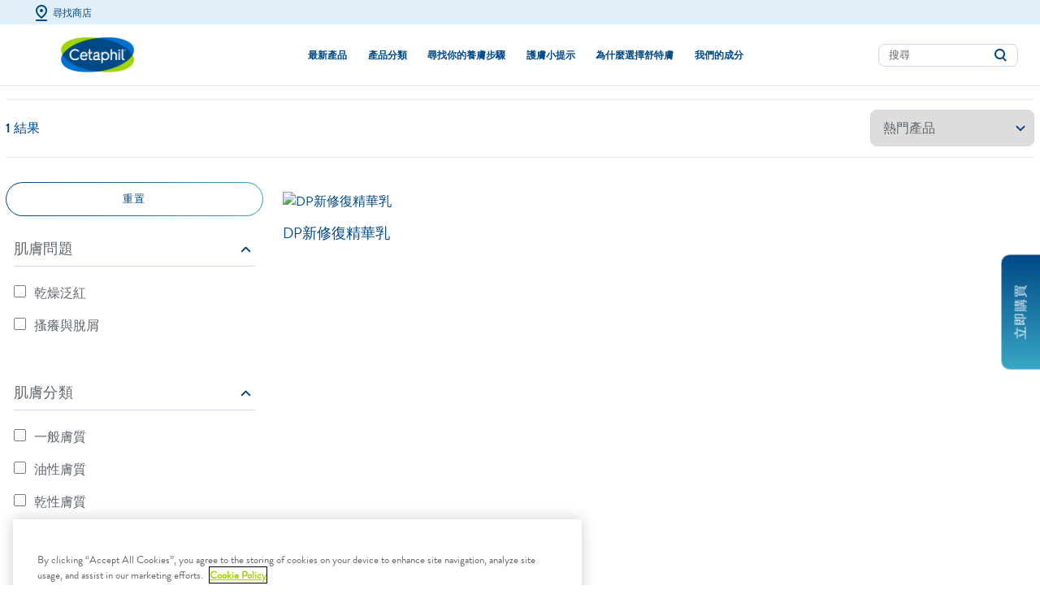

--- FILE ---
content_type: text/html;charset=UTF-8
request_url: https://www.cetaphil.com.tw/%E7%B6%93%E5%85%B8%E6%88%90%E5%88%86/%E9%A1%9E%E7%87%95%E9%BA%A5%E9%86%AF%E8%83%BA
body_size: 17935
content:





<!-- Include Page Designer Campaign Banner JavaScript and Styles only once here rather than at component level. -->
<!-- There should only be one Campagin Banner added on a PD page. Multiple Banners is unsupported at the moment. -->


<!DOCTYPE html>
<html lang="zh">
<head>
<!--[if gt IE 9]><!-->
<script defer src="/on/demandware.static/Sites-Galderma-TW-Site/-/zh_TW/v1767735745093/js/main.js"></script>

    <script src="/on/demandware.static/Sites-Galderma-TW-Site/-/zh_TW/v1767735745093/js/experience.js" defer crossorigin="anonymous"></script>

    <script src="/on/demandware.static/Sites-Galderma-TW-Site/-/zh_TW/v1767735745093/js/search.js" defer crossorigin="anonymous"></script>

    <script src="/on/demandware.static/Sites-Galderma-TW-Site/-/zh_TW/v1767735745093/js/campaignBanner.js" defer crossorigin="anonymous"></script>

    <script src="/on/demandware.static/Sites-Galderma-TW-Site/-/zh_TW/v1767735745093/js/schema/schema.js" defer crossorigin="anonymous"></script>

    <script src="/on/demandware.static/Sites-Galderma-TW-Site/-/zh_TW/v1767735745093/js/trackTransaction.js" defer crossorigin="anonymous"></script>

<!--<![endif]-->
<meta charset=UTF-8>
<meta http-equiv="x-ua-compatible" content="ie=edge">
<meta name="viewport" content="width=device-width, initial-scale=1, minimum-scale=1">


    <link rel="preconnect" href="https://cdn.cookielaw.org/" crossorigin />
    <link rel="dns-prefetch" href="https://cdn.cookielaw.org/" />

    <link rel="preconnect" href="https://cdn.cquotient.com/" crossorigin />
    <link rel="dns-prefetch" href="https://cdn.cquotient.com/" />

    <link rel="preconnect" href="https://www.google-analytics.com/" crossorigin />
    <link rel="dns-prefetch" href="https://www.google-analytics.com/" />

    <link rel="preconnect" href="https://www.googletagmanager.com/" crossorigin />
    <link rel="dns-prefetch" href="https://www.googletagmanager.com/" />




    
    <div class="content-asset"><!-- dwMarker="content" dwContentID="784332f7336c929ba997b86c35" -->
        <!-- Start of all 3 script newly requested by LlIN Allen -->
<!-- Meta Pixel Code -->
<script>
	!function(f,b,e,v,n,t,s)
	{if(f.fbq)return;n=f.fbq=function(){n.callMethod?
	n.callMethod.apply(n,arguments):n.queue.push(arguments)};
	if(!f._fbq)f._fbq=n;n.push=n;n.loaded=!0;n.version='2.0';
	n.queue=[];t=b.createElement(e);t.async=!0;
	t.src=v;s=b.getElementsByTagName(e)[0];
	s.parentNode.insertBefore(t,s)}(window, document,'script',
	'https://connect.facebook.net/en_US/fbevents.js');
	fbq('init', '169354748605961');
	fbq('track', 'PageView');
</script>
<noscript>
	<img height="1" width="1" style="display:none" src="https://www.facebook.com/tr?id=169354748605961&ev=PageView&noscript=1" />
</noscript>
<!-- End Meta Pixel Code -->
<!-- LINE Tag Base Code -->
<!-- Do Not Modify -->
<script>
	(function(g,d,o){
	  g._ltq=g._ltq||[];g._lt=g._lt||function(){g._ltq.push(arguments)};
	  var h=location.protocol==='https:'?'https://d.line-scdn.net':'http://d.line-cdn.net';
	  var s=d.createElement('script');s.async=1;
	  s.src=o||h+'/n/line_tag/public/release/v1/lt.js';
	  var t=d.getElementsByTagName('script')[0];t.parentNode.insertBefore(s,t);
	    })(window, document);
	_lt('init', {
	  customerType: 'lap',
	  tagId: 'f3de96d7-b834-4d26-bb69-525531615679'
	});
	_lt('send', 'pv', ['f3de96d7-b834-4d26-bb69-525531615679']);
</script>
<noscript>
	<img height="1" width="1" style="display:none" src="https://tr.line.me/tag.gif?c_t=lap&t_id=f3de96d7-b834-4d26-bb69-525531615679&e=pv&noscript=1" />
</noscript>
<!-- End LINE Tag Base Code -->
<!-- Google tag (gtag.js) -->
<script async src="https://www.googletagmanager.com/gtag/js?id=AW-16912922946"></script>
<script>
	window.dataLayer = window.dataLayer || [];
	  function gtag(){dataLayer.push(arguments);}
	  gtag('js', new Date());
	
	  gtag('config', 'AW-16912922946');
</script>
<!-- Event snippet for 網頁瀏覽 conversion page -->
<script>
	gtag('event', '轉換', {
	      'send_to': 'AW-16912922946/pAzTCKiF8LUbEMLy2oA_',
	      'value': 1.0,
	      'currency': 'TWD'
	  });
</script>
<!-- Start of global snippet: Please do not remove Place this snippet between the <head> and </head> tags on every page of your site.
-->
<!-- Google tag (gtag.js) -->
<script async src="https://www.googletagmanager.com/gtag/js?id=DC-12051635"></script>
<script>
	window.dataLayer = window.dataLayer || [];
	  function gtag(){dataLayer.push(arguments);}
	  gtag('js', new Date());
	
	  gtag('config', 'DC-12051635');
</script>
<!-- End of global snippet: Please do not remove -->
<!-- End of all 3 script newly added -->
    </div> <!-- End content-asset -->




<style>
    @font-face {
        font-family: 'BrandonGrotesque-WebRegular';
        src:
            url('https://www.cetaphil.com.tw/on/demandware.static/Sites-Galderma-TW-Site/-/default/dw40c2f9e5/fonts/BrandonGrotesque-WebRegular.woff2') format('woff2'),
            url('https://www.cetaphil.com.tw/on/demandware.static/Sites-Galderma-TW-Site/-/default/dw7c27f72d/fonts/BrandonGrotesque-WebRegular.woff') format('woff');
        font-weight: 500;
        font-style: normal;
        font-display: swap;
    }

    @font-face {

        font-family: 'BrandonGrotesque-WebBold';
        src:
            url('https://www.cetaphil.com.tw/on/demandware.static/Sites-Galderma-TW-Site/-/default/dw736146fa/fonts/BrandonGrotesque-WebBold.woff2') format('woff2'),
            url('https://www.cetaphil.com.tw/on/demandware.static/Sites-Galderma-TW-Site/-/default/dwb45353e4/fonts/BrandonGrotesque-WebBold.woff') format('woff');
        font-weight: 700;
        font-style: normal;
        font-display: swap;
    }

    @font-face {
        font-family: 'BrandonGrotesque-WebLight';
        src:
            url('https://www.cetaphil.com.tw/on/demandware.static/Sites-Galderma-TW-Site/-/default/dwcc4d8d23/fonts/BrandonGrotesque-WebLight.woff2') format('woff2'),
            url('https://www.cetaphil.com.tw/on/demandware.static/Sites-Galderma-TW-Site/-/default/dw1938afa3/fonts/BrandonGrotesque-WebLight.woff') format('woff');
        font-weight: 300;
        font-style: normal;
        font-display: swap;
    }

    @font-face {
        font-family: 'BrandonGrotesque-WebMedium';
        src:
            url('https://www.cetaphil.com.tw/on/demandware.static/Sites-Galderma-TW-Site/-/default/dw5f35e1aa/fonts/BrandonGrotesque-WebMedium.woff2') format('woff2'),
            url('https://www.cetaphil.com.tw/on/demandware.static/Sites-Galderma-TW-Site/-/default/dw68f081b9/fonts/BrandonGrotesque-WebMedium.woff') format('woff');
        font-weight: 500;
        font-style: normal;
        font-display: swap;
    }
</style>

<link rel="preload" href="https://www.cetaphil.com.tw/on/demandware.static/Sites-Galderma-TW-Site/-/default/dw40c2f9e5/fonts/BrandonGrotesque-WebRegular.woff2" as="font" crossorigin="anonymous" />
<link rel="preload" href="https://www.cetaphil.com.tw/on/demandware.static/Sites-Galderma-TW-Site/-/default/dw736146fa/fonts/BrandonGrotesque-WebBold.woff2" as="font" crossorigin="anonymous" />
<link rel="preload" href="https://www.cetaphil.com.tw/on/demandware.static/Sites-Galderma-TW-Site/-/default/dwcc4d8d23/fonts/BrandonGrotesque-WebLight.woff2" as="font" crossorigin="anonymous" />
<link rel="preload" href="https://www.cetaphil.com.tw/on/demandware.static/Sites-Galderma-TW-Site/-/default/dw5f35e1aa/fonts/BrandonGrotesque-WebMedium.woff2" as="font" crossorigin="anonymous" />








<!-- Facebook Domain Verification -->

<!-- End Facebook Domain Verification -->



<title>
    類燕麥醯胺 | 舒特膚®
</title>



    <meta name="name" content="類燕麥醯胺' | Cetaphil"/>


    <meta name="description" content="類燕麥醯胺' | Cetaphil"/>






    
        
    

    
        <meta property="og:url" content="https://www.cetaphil.com.tw/on/demandware.store/Sites-Galderma-TW-Site/zh_TW/__SYSTEM__Page-Render?cid=DP&amp;params=%7b%22custom%22%3a%22%7b%5c%22action%5c%22%3a%5c%22Search-Show%5c%22%2c%5c%22queryString%5c%22%3a%5c%22cgid%3d%25E9%25A1%259E%25E7%2587%2595%25E9%25BA%25A5%25E9%2586%25AF%25E8%2583%25BA%5c%22%2c%5c%22locale%5c%22%3a%5c%22zh_TW%5c%22%2c%5c%22tracking_consent%5c%22%3anull%2c%5c%22CurrentPageMetaData%5c%22%3a%7b%5c%22title%5c%22%3a%5c%22Sites-Galderma-TW-Site%5c%22%2c%5c%22description%5c%22%3a%5c%22%5c%22%2c%5c%22keywords%5c%22%3a%5c%22%5c%22%2c%5c%22pageMetaTags%5c%22%3a%5b%5d%7d%2c%5c%22compareEnabled%5c%22%3afalse%7d%22%2c%22aspect_attributes%22%3a%7b%22category%22%3a%22%e9%a1%9e%e7%87%95%e9%ba%a5%e9%86%af%e8%83%ba%22%7d%7d&amp;vf=903e13cd6f436ae5a12aa4682ef2a8b0&amp;at=plp&amp;pt=productList">
    





    <link rel="canonical" href="https://www.cetaphil.com.tw/%E7%B6%93%E5%85%B8%E6%88%90%E5%88%86/%E9%A1%9E%E7%87%95%E9%BA%A5%E9%86%AF%E8%83%BA" />

    

    
        
        
    
    
    
    
   
    
    <link rel="alternate" hreflang="zh-tw" href="https://www.cetaphil.com.tw/%E7%B6%93%E5%85%B8%E6%88%90%E5%88%86/%E9%A1%9E%E7%87%95%E9%BA%A5%E9%86%AF%E8%83%BA" />
    
        <link rel="alternate" hreflang="default" href="https://www.cetaphil.com.tw/%E7%B6%93%E5%85%B8%E6%88%90%E5%88%86/%E9%A1%9E%E7%87%95%E9%BA%A5%E9%86%AF%E8%83%BA" />
    
    
         <meta property="og:image" content="https://www.cetaphil.com.tw/on/demandware.static/Sites-Galderma-TW-Site/-/default/dwccf88ac6/images/Cetaphil_Logo_285.png" />                  
    
    <meta property="og:url" content="https://www.cetaphil.com.tw/%E7%B6%93%E5%85%B8%E6%88%90%E5%88%86/%E9%A1%9E%E7%87%95%E9%BA%A5%E9%86%AF%E8%83%BA" />




<meta property="og:title" content="類燕麥醯胺 | 舒特膚&reg;" />
<meta property="og:type" content="website" />
<meta property="og:image" content="null" />
<meta property="og:description" content="類燕麥醯胺' | Cetaphil" />
<meta property="og:site_name" content="類燕麥醯胺' | Cetaphil" />


<link rel="icon" type="image/png" href="https://www.cetaphil.com.tw/on/demandware.static/Sites-Galderma-TW-Site/-/default/dw3c8c189d/images/favicons/favicon-196x196.png" sizes="196x196" />
<link rel="icon" type="image/png" href="https://www.cetaphil.com.tw/on/demandware.static/Sites-Galderma-TW-Site/-/default/dw9e79d58b/images/favicons/favicon-96x96.png" sizes="96x96" />
<link rel="icon" type="image/png" href="https://www.cetaphil.com.tw/on/demandware.static/Sites-Galderma-TW-Site/-/default/dw89cba16a/images/favicons/favicon-32x32.png" sizes="32x32" />
<link rel="icon" type="image/png" href="https://www.cetaphil.com.tw/on/demandware.static/Sites-Galderma-TW-Site/-/default/dwabd633ea/images/favicons/favicon-16x16.png" sizes="16x16" />
<link rel="icon" type="image/png" href="https://www.cetaphil.com.tw/on/demandware.static/Sites-Galderma-TW-Site/-/default/dw140f74ee/images/favicons/favicon-128.png" sizes="128x128" />


    <link rel="stylesheet" href="https://www.cetaphil.com.tw/on/demandware.static/Sites-Galderma-TW-Site/-/zh_TW/v1767735745093/css/global.css" as="style"/>



    <link rel="preload" href="/on/demandware.static/Sites-Galderma-TW-Site/-/zh_TW/v1767735745093/css/experience/storePage.css"  as="style" onload="this.onload=null;this.rel='stylesheet'" />
    <noscript><link rel="stylesheet" href="/on/demandware.static/Sites-Galderma-TW-Site/-/zh_TW/v1767735745093/css/experience/storePage.css" ></noscript>

    <link rel="preload" href="/on/demandware.static/Sites-Galderma-TW-Site/-/zh_TW/v1767735745093/css/search.css"  as="style" onload="this.onload=null;this.rel='stylesheet'" />
    <noscript><link rel="stylesheet" href="/on/demandware.static/Sites-Galderma-TW-Site/-/zh_TW/v1767735745093/css/search.css" ></noscript>

    <link rel="preload" href="/on/demandware.static/Sites-Galderma-TW-Site/-/zh_TW/v1767735745093/css/experience/components/commerceLayouts/productList.css"  as="style" onload="this.onload=null;this.rel='stylesheet'" />
    <noscript><link rel="stylesheet" href="/on/demandware.static/Sites-Galderma-TW-Site/-/zh_TW/v1767735745093/css/experience/components/commerceLayouts/productList.css" ></noscript>

    <link rel="preload" href="/on/demandware.static/Sites-Galderma-TW-Site/-/zh_TW/v1767735745093/css/experience/components/commerceAssets/campaignBanner.css"  as="style" onload="this.onload=null;this.rel='stylesheet'" />
    <noscript><link rel="stylesheet" href="/on/demandware.static/Sites-Galderma-TW-Site/-/zh_TW/v1767735745093/css/experience/components/commerceAssets/campaignBanner.css" ></noscript>







<script>
    var pageAction = 'searchshow';
    window.dataLayer = window.dataLayer || [];
    window.gtmEnabled = true;
    window.gtmGA4Enabled = false;
    var orderId = -1;
    var dataLayerEvent = {"event":"ecom.product.list","currency":"TWD","ecommerce":{"impressions":[{"id":"TW_7612076459236","name":"DP新修復精華乳","category":"DP新康美系列","categoryID":"DP","position":1,"list":"Search Results"}]}};
    var ga4DataLayerEvent = false;

    // In all cases except Order Confirmation, the data layer should be pushed, so default to that case
    var pushDataLayer = true;
    if (pageAction === 'orderconfirm') {
        // As of now, the correction is for order confirmation only
        if (dataLayerEvent) {
            orderId = getOrderId(dataLayerEvent);
        } else {
            orderId = getGA4OrderId(ga4DataLayerEvent);
        }

        var ordersPushedToGoogle = getOrdersPushedToGoogle();
        var orderHasBeenPushedToGoogle = orderHasBeenPushedToGoogle(orderId, ordersPushedToGoogle);
        if (orderHasBeenPushedToGoogle) {
            // If the data has already been sent, let's not push it again.
            pushDataLayer = false;
        }
    }

    if (pushDataLayer) {
        if (dataLayerEvent) {
            dataLayer.push(dataLayerEvent);
        }

        // If both events active, clear first ecommerce object to prevent events affecting one another
        if (dataLayerEvent && ga4DataLayerEvent) {
            dataLayer.push({ ecommerce: null });
        }

        if (ga4DataLayerEvent) {
            dataLayer.push(ga4DataLayerEvent);
        }

        if (pageAction === 'orderconfirm') {
            // Add the orderId to the array of orders that is being stored in localStorage
            ordersPushedToGoogle.push(orderId);
            // The localStorage is what is used to prevent the duplicate send from mobile platforms
            window.localStorage.setItem('ordersPushedToGoogle', JSON.stringify(ordersPushedToGoogle));
        }
    }

    function getOrderId(dataLayer) {
        if ('ecommerce' in dataLayer) {
            if ('purchase' in dataLayer.ecommerce && 'actionField' in dataLayer.ecommerce.purchase &&
                'id' in dataLayer.ecommerce.purchase.actionField) {
                return dataLayer.ecommerce.purchase.actionField.id;
            }
        }

        return -1;
    }

    function getGA4OrderId(dataLayer) {
        if ('ecommerce' in dataLayer && 'transaction_id' in dataLayer.ecommerce) {
            return dataLayer.ecommerce.transaction_id;
        }

        return -1;
    }

    function getOrdersPushedToGoogle() {
        var ordersPushedToGoogleString = window.localStorage.getItem('ordersPushedToGoogle');
        if (ordersPushedToGoogleString && ordersPushedToGoogleString.length > 0) {
            return JSON.parse(ordersPushedToGoogleString);
        }

        return [];
    }

    function orderHasBeenPushedToGoogle(orderId, ordersPushedToGoogle) {
        if (orderId) {
            for (var index = 0; index < ordersPushedToGoogle.length; index++) {
                if (ordersPushedToGoogle[index] === orderId) {
                    return true;
                }
            }
        }

        return false;
    }
</script>


<script>
    window.dataLayer = window.dataLayer || [];
    dataLayer.push({"environment":"production","demandwareID":"acZHmaru7szNV1hExllW9ja40d","loggedInState":false,"locale":"zh_TW","currencyCode":"TWD","pageLanguage":"en_US","registered":false,"email":"","emailHash":"","user_id":""});
</script>




<!-- Google Tag Manager -->
<script>(function(w,d,s,l,i){w[l]=w[l]||[];w[l].push({'gtm.start':
new Date().getTime(),event:'gtm.js'});var f=d.getElementsByTagName(s)[0],
j=d.createElement(s),dl=l!='dataLayer'?'&l='+l:'';j.async=true;j.src=
'https://www.googletagmanager.com/gtm.js?id='+i+dl;f.parentNode.insertBefore(j,f);
})(window,document,'script','dataLayer','GTM-PQ78PDZ');</script>
<!-- End Google Tag Manager -->


<script defer src="https://www.cetaphil.com.tw/on/demandware.static/Sites-Galderma-TW-Site/-/zh_TW/v1767735745093/js/tagmanager.js"></script>



<link rel="stylesheet" href="/on/demandware.static/Sites-Galderma-TW-Site/-/zh_TW/v1767735745093/css/skin/skin.css" />
<span class="geolocationChecks"
    data-ipAddress="3.137.142.185"
    data-countryCode="us"
    data-countryMatch="false"
></span>

    <div class="hide" id="GeoLocationFormContainer">
    
        <div class="GeoLocationForm d-flex flex-column flex-justify-content-center">
            <div class="close-btn">
                <div class="modal-close-btn"></div>
                <div class="modal-close-btn-line"></div>
            </div>
            
	 

	
            <a href='https://www.cetaphil.com.tw/homepage/' class='btn btn-primary' id='geolocation-button-text-js-target'></a>
            <div class='d-none' id='geolocation-country-name'>United States</div>
        </div>
    </div>



    <!-- Onetrust Script (Single Locale) Begin -->
<script src="https://cdn.cookielaw.org/scripttemplates/otSDKStub.js" type="text/javascript" charset="UTF-8" data-domain-script="651f2858-346d-43a4-9cb4-83e117c8b5e3" ></script> 
<script type="text/javascript"> function OptanonWrapper() { } </script>
<!-- Onetrust Script End -->


<script defer src="https://www.youtube.com/iframe_api"></script>


<script type="text/javascript">//<!--
/* <![CDATA[ (head-active_data.js) */
var dw = (window.dw || {});
dw.ac = {
    _analytics: null,
    _events: [],
    _category: "",
    _searchData: "",
    _anact: "",
    _anact_nohit_tag: "",
    _analytics_enabled: "true",
    _timeZone: "Etc/GMT+8",
    _capture: function(configs) {
        if (Object.prototype.toString.call(configs) === "[object Array]") {
            configs.forEach(captureObject);
            return;
        }
        dw.ac._events.push(configs);
    },
	capture: function() { 
		dw.ac._capture(arguments);
		// send to CQ as well:
		if (window.CQuotient) {
			window.CQuotient.trackEventsFromAC(arguments);
		}
	},
    EV_PRD_SEARCHHIT: "searchhit",
    EV_PRD_DETAIL: "detail",
    EV_PRD_RECOMMENDATION: "recommendation",
    EV_PRD_SETPRODUCT: "setproduct",
    applyContext: function(context) {
        if (typeof context === "object" && context.hasOwnProperty("category")) {
        	dw.ac._category = context.category;
        }
        if (typeof context === "object" && context.hasOwnProperty("searchData")) {
        	dw.ac._searchData = context.searchData;
        }
    },
    setDWAnalytics: function(analytics) {
        dw.ac._analytics = analytics;
    },
    eventsIsEmpty: function() {
        return 0 == dw.ac._events.length;
    }
};
/* ]]> */
// -->
</script>
<script type="text/javascript">//<!--
/* <![CDATA[ (head-cquotient.js) */
var CQuotient = window.CQuotient = {};
CQuotient.clientId = 'bggn-Galderma-TW';
CQuotient.realm = 'BGGN';
CQuotient.siteId = 'Galderma-TW';
CQuotient.instanceType = 'prd';
CQuotient.locale = 'zh_TW';
CQuotient.fbPixelId = '__UNKNOWN__';
CQuotient.activities = [];
CQuotient.cqcid='';
CQuotient.cquid='';
CQuotient.cqeid='';
CQuotient.cqlid='';
CQuotient.apiHost='api.cquotient.com';
/* Turn this on to test against Staging Einstein */
/* CQuotient.useTest= true; */
CQuotient.useTest = ('true' === 'false');
CQuotient.initFromCookies = function () {
	var ca = document.cookie.split(';');
	for(var i=0;i < ca.length;i++) {
	  var c = ca[i];
	  while (c.charAt(0)==' ') c = c.substring(1,c.length);
	  if (c.indexOf('cqcid=') == 0) {
		CQuotient.cqcid=c.substring('cqcid='.length,c.length);
	  } else if (c.indexOf('cquid=') == 0) {
		  var value = c.substring('cquid='.length,c.length);
		  if (value) {
		  	var split_value = value.split("|", 3);
		  	if (split_value.length > 0) {
			  CQuotient.cquid=split_value[0];
		  	}
		  	if (split_value.length > 1) {
			  CQuotient.cqeid=split_value[1];
		  	}
		  	if (split_value.length > 2) {
			  CQuotient.cqlid=split_value[2];
		  	}
		  }
	  }
	}
}
CQuotient.getCQCookieId = function () {
	if(window.CQuotient.cqcid == '')
		window.CQuotient.initFromCookies();
	return window.CQuotient.cqcid;
};
CQuotient.getCQUserId = function () {
	if(window.CQuotient.cquid == '')
		window.CQuotient.initFromCookies();
	return window.CQuotient.cquid;
};
CQuotient.getCQHashedEmail = function () {
	if(window.CQuotient.cqeid == '')
		window.CQuotient.initFromCookies();
	return window.CQuotient.cqeid;
};
CQuotient.getCQHashedLogin = function () {
	if(window.CQuotient.cqlid == '')
		window.CQuotient.initFromCookies();
	return window.CQuotient.cqlid;
};
CQuotient.trackEventsFromAC = function (/* Object or Array */ events) {
try {
	if (Object.prototype.toString.call(events) === "[object Array]") {
		events.forEach(_trackASingleCQEvent);
	} else {
		CQuotient._trackASingleCQEvent(events);
	}
} catch(err) {}
};
CQuotient._trackASingleCQEvent = function ( /* Object */ event) {
	if (event && event.id) {
		if (event.type === dw.ac.EV_PRD_DETAIL) {
			CQuotient.trackViewProduct( {id:'', alt_id: event.id, type: 'raw_sku'} );
		} // not handling the other dw.ac.* events currently
	}
};
CQuotient.trackViewProduct = function(/* Object */ cqParamData){
	var cq_params = {};
	cq_params.cookieId = CQuotient.getCQCookieId();
	cq_params.userId = CQuotient.getCQUserId();
	cq_params.emailId = CQuotient.getCQHashedEmail();
	cq_params.loginId = CQuotient.getCQHashedLogin();
	cq_params.product = cqParamData.product;
	cq_params.realm = cqParamData.realm;
	cq_params.siteId = cqParamData.siteId;
	cq_params.instanceType = cqParamData.instanceType;
	cq_params.locale = CQuotient.locale;
	
	if(CQuotient.sendActivity) {
		CQuotient.sendActivity(CQuotient.clientId, 'viewProduct', cq_params);
	} else {
		CQuotient.activities.push({activityType: 'viewProduct', parameters: cq_params});
	}
};
/* ]]> */
// -->
</script>



</head>

<body data-spy="scroll" data-target="#pdp-product-nav"  data-offset="100"  data-features="{&quot;enableFloatLabels&quot;:true,&quot;storeLocatorDefaultRadius&quot;:null,&quot;enableStickyHeader&quot;:false,&quot;enableChannelSite&quot;:true,&quot;enableProductTileBuyNow&quot;:null,&quot;csRefreshJsUrl&quot;:null,&quot;overridePdpCsModalWithExternalUrl&quot;:false,&quot;enablePdpBuyNow&quot;:true,&quot;enableGeoLocation&quot;:false,&quot;storeLocatorViewportCenter&quot;:&quot;{ \&quot;lat\&quot; : 23.697809, \&quot;long\&quot; : 120.960518 }&quot;,&quot;sfraEnableTransactions&quot;:true,&quot;bvEnabled&quot;:null,&quot;enableCountrySelectorPageDesigner&quot;:false,&quot;articleBlockDisConfig&quot;:null,&quot;storeLocatorUnitTranslation&quot;:null,&quot;siteID&quot;:&quot;Galderma-TW&quot;,&quot;enableOverrideBuyNowURL&quot;:false,&quot;enableglobalPromoPopup&quot;:null}"
>
<!-- Google Tag Manager (noscript) -->
<noscript><iframe src="https://www.googletagmanager.com/ns.html?id=GTM-PQ78PDZ"
height="0" width="0" style="display:none;visibility:hidden"></iframe></noscript>
<!-- End Google Tag Manager (noscript) -->

<div class="page  dynamic-plp Galderma-TW"
data-action="Search-Show"
data-querystring="cgid=%E9%A1%9E%E7%87%95%E9%BA%A5%E9%86%AF%E8%83%BA"
data-cgid="類燕麥醯胺"
data-cgdisplay="類燕麥醯胺"
data-features="{&quot;enableFloatLabels&quot;:true,&quot;storeLocatorDefaultRadius&quot;:null,&quot;enableStickyHeader&quot;:false,&quot;enableChannelSite&quot;:true,&quot;enableProductTileBuyNow&quot;:null,&quot;csRefreshJsUrl&quot;:null,&quot;overridePdpCsModalWithExternalUrl&quot;:false,&quot;enablePdpBuyNow&quot;:true,&quot;enableGeoLocation&quot;:false,&quot;storeLocatorViewportCenter&quot;:&quot;{ \&quot;lat\&quot; : 23.697809, \&quot;long\&quot; : 120.960518 }&quot;,&quot;sfraEnableTransactions&quot;:true,&quot;bvEnabled&quot;:null,&quot;enableCountrySelectorPageDesigner&quot;:false,&quot;articleBlockDisConfig&quot;:null,&quot;storeLocatorUnitTranslation&quot;:null,&quot;siteID&quot;:&quot;Galderma-TW&quot;,&quot;enableOverrideBuyNowURL&quot;:false,&quot;enableglobalPromoPopup&quot;:null}">
<header>
    <a href="#site-main" class="skip" aria-label="Skip to main content">Skip to main content</a>
<a href="#footercontent" class="skip" aria-label="Skip to footer content">Skip to footer content</a>
    

    <div class="header-banner slide-up d-none">
        <div class="container">
            <div class="d-flex justify-content-between align-items-center">
                <div class="content">
                    
	 

	
                </div>
                <div class="close-button">
                    <button type="button" class="close" aria-label="Close">
                        <span aria-hidden="true"></span>
                    </button>
                </div>
            </div>
        </div>
    </div>
    <div class="header-top navbar-header container-fluid d-none d-lg-block">
        <div class="container">
            
            <nav class="header-top-inner col-12 d-inline-block">
                    <wainclude url="/on/demandware.store/Sites-Galderma-TW-Site/zh_TW/Page-Locale">
                    

    
        <a href="/where-to-buy.html" class="store-locate">
            <i class="fa fa-map-marker"></i> 尋找商店
        </a>
    

                    

            </nav>
            
        </div>
    </div>
    <div class="header-main container-fluid">
        <div class="container">
            <div class="header-main-inner col-12 px-0">
                <button class="navbar-toggler d-lg-none p-0 m-0" type="button" aria-controls="sg-navbar-collapse" aria-expanded="false" aria-label="Toggle navigation">
                    <img class="mobile-menu" src="https://www.cetaphil.com.tw/on/demandware.static/Sites-Galderma-TW-Site/-/default/dwfc259db3/images/mobile-menu.svg" alt="Toggle navigation" />
                </button>
                <div class="brand">
                    
                        <a class="logo-home" href="/" title="Cetaphil US 首頁">
                            <img class="site-logo" src="/on/demandware.static/-/Sites/default/dw6670f95f/Cetaphil_Logo.svg" alt="Cetaphil US" />
                        </a>
                    
                </div>
                <div class="main-menu navbar-toggleable-md menu-toggleable-left multilevel-dropdown d-none d-lg-block" id="sg-navbar-collapse">
                    <nav class="navbar navbar-expand-lg bg-inverse col-12">
    <div class="mobile-top d-flex d-lg-none">
        <div class="close-menu clearfix d-lg-none d-flex">
            <div class="close-button pull-right">
                <button role="button" aria-label="Close Menu">
                    <img src="/on/demandware.static/Sites-Galderma-TW-Site/-/default/dwb2cb8f94/images/close_24px.svg" alt="close-button"/>
                </button>
            </div>
            <div class="pull-right d-flex align-items-center ml-auto">
                <div class="mm-menu">
                <wainclude url="/on/demandware.store/Sites-Galderma-TW-Site/zh_TW/Page-Locale?mobile=true">
                

    
        <a href="/where-to-buy.html" class="store-locate">
            <i class="fa fa-map-marker"></i> 尋找商店
        </a>
    

                
                </div>
            </div>
        </div>
        <div class="d-none">
            <div class="back back-block pull-left">
                <button role="button" aria-label="Back to previous menu">
                    主選單
                </button>
            </div>
        </div>
    </div>

    <div class="menu-group" role="navigation">
        <ul class="nav navbar-nav flex-nowrap" role="menu">
            
                
                    
                    

                    
                        
                    

                    
                        <li class="nav-item" role="presentation">
                            <a href="https://www.cetaphil.com.tw/whats-new/new-and-improved-products.html" id="new-and-improved-products" class="nav-link" role="link" tabindex="0">最新產品 </a>
                        </li>
                    
                
                    
                    

                    
                        
                    

                    
                        <li class="nav-item dropdown mega-nav" role="presentation">
                            <a href="/%E7%94%A2%E5%93%81%E5%88%86%E9%A1%9E" id="products" class="nav-link dropdown-toggle" role="button" data-toggle="dropdown" aria-haspopup="true" aria-expanded="false" tabindex="0">
                            產品分類
                            
                            </a>
                            
                            

 
<ul class="dropdown-menu" role="menu" aria-hidden="true" aria-label="products">
    <div class="top-level-desktopp back back-block">
        <div>
           
        </div>
    </div>
 
    
 
    
        
            
                <li class="dropdown-item dropdown" role="presentation">
                    <a href="#" id="categories" class="dropdown-link dropdown-toggle" role="button" data-toggle="dropdown" aria-haspopup="true" aria-expanded="false" tabindex="0">產品分類</a>
                    
                    

 
<ul class="dropdown-menu" role="menu" aria-hidden="true" aria-label="categories">
    <div class="top-level-desktopp back back-block">
        <div>
           
            <img data-src="/on/demandware.static/-/Sites-storefront-galderma-tw/zh_TW/v1767735745093/Desktop-icons-BODY.jpg"
                src="[data-uri]"
                class="dropdown-thumbnail backmenu" /> BACK
            
        </div>
    </div>
 
    
 
    
        
            
                
                <li class="dropdown-item" role="presentation">
                        <a href="/cleansers" id="cleansers" role="menuitem" class="dropdown-link" tabindex="-1">臉部清潔</a>
                </li>
                
            
        
        
    
        
            
                
                <li class="dropdown-item" role="presentation">
                        <a href="/cleansers/body-cleansers" id="body-cleansers" role="menuitem" class="dropdown-link" tabindex="-1">身體清潔</a>
                </li>
                
            
        
        
    
        
            
                
                <li class="dropdown-item" role="presentation">
                        <a href="/moisturizers" id="moisturizers" role="menuitem" class="dropdown-link" tabindex="-1">臉部保濕及精華</a>
                </li>
                
            
        
        
    
        
            
                
                <li class="dropdown-item" role="presentation">
                        <a href="/moisturizers/body-moisturizers" id="body-moisturizers" role="menuitem" class="dropdown-link" tabindex="-1">身體保濕</a>
                </li>
                
            
        
        
    
        
            
                
                <li class="dropdown-item" role="presentation">
                        <a href="/sunscreens" id="sunscreens" role="menuitem" class="dropdown-link" tabindex="-1">低敏防曬</a>
                </li>
                
            
        
        
    
        
            
                
                <li class="dropdown-item" role="presentation">
                        <a href="/baby-skincare" id="baby-skin-care" role="menuitem" class="dropdown-link" tabindex="-1">寶寶護膚</a>
                </li>
                
            
        
        
    
        
            
                
                <li class="dropdown-item" role="presentation">
                        <a href="/moisturizers/facial-moisturizers-serums" id="Cetaphil-Pro" role="menuitem" class="dropdown-link" tabindex="-1">特殊調理</a>
                </li>
                
            
        
        
    


   
</ul>


                </li>
            
        
        
    
        
            
                <li class="dropdown-item dropdown" role="presentation">
                    <a href="#" id="skin-concern" class="dropdown-link dropdown-toggle" role="button" data-toggle="dropdown" aria-haspopup="true" aria-expanded="false" tabindex="0">肌膚問題</a>
                    
                    

 
<ul class="dropdown-menu" role="menu" aria-hidden="true" aria-label="skin-concern">
    <div class="top-level-desktopp back back-block">
        <div>
           
            <img data-src="/on/demandware.static/-/Sites-storefront-galderma-tw/zh_TW/v1767735745093/Desktop-icons-FACE.jpg"
                src="[data-uri]"
                class="dropdown-thumbnail backmenu" /> BACK
            
        </div>
    </div>
 
    
 
    
        
            
                
                <li class="dropdown-item" role="presentation">
                        <a href="/%E8%82%8C%E8%86%9A%E5%95%8F%E9%A1%8C/%E4%B9%BE%E6%80%A7%E8%86%9A%E8%B3%AA" id="Dry" role="menuitem" class="dropdown-link" tabindex="-1">乾性膚質</a>
                </li>
                
            
        
        
    
        
            
                
                <li class="dropdown-item" role="presentation">
                        <a href="/%E8%82%8C%E8%86%9A%E5%95%8F%E9%A1%8C/%E6%B7%B7%E5%90%88%E6%80%A7%E8%86%9A%E8%B3%AA" id="Combination" role="menuitem" class="dropdown-link" tabindex="-1">混合性膚質</a>
                </li>
                
            
        
        
    
        
            
                
                <li class="dropdown-item" role="presentation">
                        <a href="/%E8%82%8C%E8%86%9A%E5%95%8F%E9%A1%8C/%E4%B8%80%E8%88%AC%E8%86%9A%E8%B3%AA" id="Normal" role="menuitem" class="dropdown-link" tabindex="-1">一般膚質</a>
                </li>
                
            
        
        
    
        
            
                
                <li class="dropdown-item" role="presentation">
                        <a href="/skin-concern" id="oil-shine" role="menuitem" class="dropdown-link" tabindex="-1">油性膚質</a>
                </li>
                
            
        
        
    
        
            
                
                <li class="dropdown-item" role="presentation">
                        <a href="/%E8%82%8C%E8%86%9A%E5%95%8F%E9%A1%8C/%E5%AF%B6%E5%AF%B6%E4%B9%BE%E6%80%A7%E4%B8%AD%E6%80%A7%E8%86%9A%E8%B3%AA" id="baby-dry" role="menuitem" class="dropdown-link" tabindex="-1">寶寶乾性中性膚質</a>
                </li>
                
            
        
        
    
        
            
                
                <li class="dropdown-item" role="presentation">
                        <a href="/%E8%82%8C%E8%86%9A%E5%95%8F%E9%A1%8C/%E5%AF%B6%E5%AF%B6%E4%B9%BE%E6%80%A7%E6%95%8F%E5%BC%B1%E8%86%9A%E8%B3%AA" id="baby-sen" role="menuitem" class="dropdown-link" tabindex="-1">寶寶乾性敏弱膚質</a>
                </li>
                
            
        
        
    
        
            
                
                <li class="dropdown-item" role="presentation">
                        <a href="/%E8%82%8C%E8%86%9A%E5%95%8F%E9%A1%8C/%E5%AF%B6%E5%AF%B6%E5%8F%8D%E8%A6%86%E4%B9%BE%E7%99%A2%E8%84%AB%E5%B1%91%E8%82%8C" id="baby-ad" role="menuitem" class="dropdown-link" tabindex="-1">寶寶反覆乾癢脫屑肌</a>
                </li>
                
            
        
        
    
        
            
                
                <li class="dropdown-item" role="presentation">
                        <a href="/%E8%82%8C%E8%86%9A%E5%95%8F%E9%A1%8C/%E7%97%98%E7%97%98%E8%88%87%E7%B2%89%E5%88%BA" id="acne-blemishes" role="menuitem" class="dropdown-link" tabindex="-1">痘痘與粉刺</a>
                </li>
                
            
        
        
    
        
            
                
                <li class="dropdown-item" role="presentation">
                        <a href="/%E8%82%8C%E8%86%9A%E5%95%8F%E9%A1%8C/%E6%B8%85%E6%BD%94%E8%88%87%E5%8D%B8%E6%B7%A1%E5%A6%9D" id="dirt-makeup-removal" role="menuitem" class="dropdown-link" tabindex="-1">清潔與卸淡妝</a>
                </li>
                
            
        
        
    
        
            
                
                <li class="dropdown-item" role="presentation">
                        <a href="/%E8%82%8C%E8%86%9A%E5%95%8F%E9%A1%8C/%E4%B9%BE%E7%87%A5%E7%BC%BA%E6%B0%B4" id="dryness" role="menuitem" class="dropdown-link" tabindex="-1">乾燥缺水</a>
                </li>
                
            
        
        
    
        
            
                
                <li class="dropdown-item" role="presentation">
                        <a href="/%E8%82%8C%E8%86%9A%E5%95%8F%E9%A1%8C/%E6%9A%97%E6%B2%89%E8%A0%9F%E9%BB%83" id="dull-dehydrated" role="menuitem" class="dropdown-link" tabindex="-1">暗沉蠟黃</a>
                </li>
                
            
        
        
    
        
            
                
                <li class="dropdown-item" role="presentation">
                        <a href="/%E8%82%8C%E8%86%9A%E5%95%8F%E9%A1%8C/%E5%8F%8D%E8%A6%86%E4%B9%BE%E7%99%A2" id="eczema" role="menuitem" class="dropdown-link" tabindex="-1">反覆乾癢</a>
                </li>
                
            
        
        
    
        
            
                
                <li class="dropdown-item" role="presentation">
                        <a href="/%E8%82%8C%E8%86%9A%E5%95%8F%E9%A1%8C/%E4%B9%BE%E8%A3%82%E8%84%AB%E5%B1%91" id="irritated-crack-chap" role="menuitem" class="dropdown-link" tabindex="-1">乾裂脫屑</a>
                </li>
                
            
        
        
    
        
            
                
                <li class="dropdown-item" role="presentation">
                        <a href="/%E8%82%8C%E8%86%9A%E5%95%8F%E9%A1%8C/%E4%B9%BE%E7%87%A5%E6%B3%9B%E7%B4%85" id="redness" role="menuitem" class="dropdown-link" tabindex="-1">乾燥泛紅</a>
                </li>
                
            
        
        
    
        
            
                
                <li class="dropdown-item" role="presentation">
                        <a href="/%E8%82%8C%E8%86%9A%E5%95%8F%E9%A1%8C/%E7%B2%97%E7%B3%99%E8%88%87%E5%87%B9%E5%87%B8%E4%B8%8D%E5%B9%B3" id="rough-bumpy-flakey" role="menuitem" class="dropdown-link" tabindex="-1">粗糙與凹凸不平</a>
                </li>
                
            
        
        
    
        
            
                
                <li class="dropdown-item" role="presentation">
                        <a href="/%E8%82%8C%E8%86%9A%E5%95%8F%E9%A1%8C/%E8%86%9A%E8%89%B2%E4%B8%8D%E5%9D%87%E8%88%87%E9%BB%91%E8%89%B2%E7%B4%A0%E6%B2%89%E6%BE%B1" id="uneven-tone-dark-spots" role="menuitem" class="dropdown-link" tabindex="-1">膚色不均與黑色素沉澱</a>
                </li>
                
            
        
        
    


   
</ul>


                </li>
            
        
        
    
        
            
                <li class="dropdown-item dropdown" role="presentation">
                    <a href="#" id="skin-type" class="dropdown-link dropdown-toggle" role="button" data-toggle="dropdown" aria-haspopup="true" aria-expanded="false" tabindex="0">劑型/質地</a>
                    
                    

 
<ul class="dropdown-menu" role="menu" aria-hidden="true" aria-label="skin-type">
    <div class="top-level-desktopp back back-block">
        <div>
           
            <img data-src="/on/demandware.static/-/Sites-storefront-galderma-tw/zh_TW/v1767735745093/Desktop-icons-FACE.jpg"
                src="[data-uri]"
                class="dropdown-thumbnail backmenu" /> BACK
            
        </div>
    </div>
 
    
 
    
        
            
                
                <li class="dropdown-item" role="presentation">
                        <a href="/%E5%8A%91%E5%9E%8B%2F%E8%B3%AA%E5%9C%B0/%E4%B9%B3%E6%B6%B2%2F%E7%B2%BE%E8%8F%AF%E4%B9%B3%2F%E7%B2%BE%E8%8F%AF%E9%9C%B2" id="serum" role="menuitem" class="dropdown-link" tabindex="-1">乳液/精華乳/精華露</a>
                </li>
                
            
        
        
    
        
            
                
                <li class="dropdown-item" role="presentation">
                        <a href="/%E5%8A%91%E5%9E%8B%2F%E8%B3%AA%E5%9C%B0/%E4%B9%B3%E9%9C%9C" id="Cream" role="menuitem" class="dropdown-link" tabindex="-1">乳霜</a>
                </li>
                
            
        
        
    
        
            
                
                <li class="dropdown-item" role="presentation">
                        <a href="/%E5%8A%91%E5%9E%8B%2F%E8%B3%AA%E5%9C%B0/%E5%8C%96%E5%A6%9D%E6%B0%B4" id="Lotion" role="menuitem" class="dropdown-link" tabindex="-1">化妝水</a>
                </li>
                
            
        
        
    
        
            
                
                <li class="dropdown-item" role="presentation">
                        <a href="/%E5%8A%91%E5%9E%8B%2F%E8%B3%AA%E5%9C%B0/%E7%B2%BE%E8%8F%AF%E6%B6%B2" id="Serom." role="menuitem" class="dropdown-link" tabindex="-1">精華液</a>
                </li>
                
            
        
        
    
        
            
                
                <li class="dropdown-item" role="presentation">
                        <a href="/%E5%8A%91%E5%9E%8B%2F%E8%B3%AA%E5%9C%B0/%E6%B4%97%E9%9D%A2%E4%B9%B3%2F%E6%BD%94%E8%86%9A%E4%B9%B3" id="cleanser" role="menuitem" class="dropdown-link" tabindex="-1">洗面乳/潔膚乳</a>
                </li>
                
            
        
        
    
        
            
                
                <li class="dropdown-item" role="presentation">
                        <a href="/%E5%8A%91%E5%9E%8B%2F%E8%B3%AA%E5%9C%B0/%E6%BD%94%E9%9D%A2%E6%85%95%E6%96%AF%E6%B3%A1%E6%B3%A1" id="Foaming" role="menuitem" class="dropdown-link" tabindex="-1">潔面慕斯泡泡</a>
                </li>
                
            
        
        
    
        
            
                
                <li class="dropdown-item" role="presentation">
                        <a href="/%E5%8A%91%E5%9E%8B%2F%E8%B3%AA%E5%9C%B0/%E5%87%9D%E8%84%82%28%E4%B8%8D%E5%90%AB%E7%9A%82%E9%B9%BC%29" id="Bar" role="menuitem" class="dropdown-link" tabindex="-1">凝脂(不含皂鹼)</a>
                </li>
                
            
        
        
    
        
            
                
                <li class="dropdown-item" role="presentation">
                        <a href="/%E5%8A%91%E5%9E%8B%2F%E8%B3%AA%E5%9C%B0/%E9%9D%A2%E8%86%9C" id="Mask" role="menuitem" class="dropdown-link" tabindex="-1">面膜</a>
                </li>
                
            
        
        
    
        
            
                
                <li class="dropdown-item" role="presentation">
                        <a href="/%E5%8A%91%E5%9E%8B%2F%E8%B3%AA%E5%9C%B0/%E6%B2%90%E6%B5%B4%E4%B9%B3" id="body wash" role="menuitem" class="dropdown-link" tabindex="-1">沐浴乳</a>
                </li>
                
            
        
        
    
        
            
                
                <li class="dropdown-item" role="presentation">
                        <a href="/%E5%8A%91%E5%9E%8B%2F%E8%B3%AA%E5%9C%B0/%E9%98%B2%E6%9B%AC%E4%B9%B3%2F%E9%9C%9C%2F%E5%87%9D%E9%9C%B2" id="UV" role="menuitem" class="dropdown-link" tabindex="-1">防曬乳/霜/凝露</a>
                </li>
                
            
        
        
    


   
</ul>


                </li>
            
        
        
    
        
            
                <li class="dropdown-item dropdown" role="presentation">
                    <a href="#" id="product-range" class="dropdown-link dropdown-toggle" role="button" data-toggle="dropdown" aria-haspopup="true" aria-expanded="false" tabindex="0">系列產品</a>
                    
                    

 
<ul class="dropdown-menu" role="menu" aria-hidden="true" aria-label="product-range">
    <div class="top-level-desktopp back back-block">
        <div>
           
        </div>
    </div>
 
    
 
    
        
            
                
                <li class="dropdown-item" role="presentation">
                        <a href="/%E7%B3%BB%E5%88%97%E7%94%A2%E5%93%81/%E7%B6%93%E5%85%B8%E6%B8%85%E6%BD%94%E7%B3%BB%E5%88%97" id="gentle-clear" role="menuitem" class="dropdown-link" tabindex="-1">經典清潔系列</a>
                </li>
                
            
        
        
    
        
            
                
                <li class="dropdown-item" role="presentation">
                        <a href="/%E7%B3%BB%E5%88%97%E7%94%A2%E5%93%81/%E7%B6%93%E5%85%B8%E4%BF%9D%E6%BF%95%E7%B3%BB%E5%88%97" id="deephydration" role="menuitem" class="dropdown-link" tabindex="-1">經典保濕系列</a>
                </li>
                
            
        
        
    
        
            
                
                <li class="dropdown-item" role="presentation">
                        <a href="/%E7%B3%BB%E5%88%97%E7%94%A2%E5%93%81/bhr%E6%B7%A8%E7%99%BD%E7%B3%BB%E5%88%97" id="healthy-radiance" role="menuitem" class="dropdown-link" tabindex="-1">BHR淨白系列</a>
                </li>
                
            
        
        
    
        
            
                
                <li class="dropdown-item" role="presentation">
                        <a href="/%E7%B3%BB%E5%88%97%E7%94%A2%E5%93%81/soothing%E8%88%92%E6%96%B0%E7%B3%BB%E5%88%97" id="Soothing" role="menuitem" class="dropdown-link" tabindex="-1">Soothing舒新系列</a>
                </li>
                
            
        
        
    
        
            
                
                <li class="dropdown-item" role="presentation">
                        <a href="/%E7%B3%BB%E5%88%97%E7%94%A2%E5%93%81/%E9%98%B2%E6%9B%AC%E7%B3%BB%E5%88%97" id="s-s-m" role="menuitem" class="dropdown-link" tabindex="-1">防曬系列</a>
                </li>
                
            
        
        
    
        
            
                
                <li class="dropdown-item" role="presentation">
                        <a href="/on/demandware.store/Sites-Galderma-TW-Site/zh_TW/Search-Show?cgid=Redness-enhanced" id="Redness-enhanced" role="menuitem" class="dropdown-link" tabindex="-1">Redness加強舒敏系列</a>
                </li>
                
            
        
        
    
        
            
                
                <li class="dropdown-item" role="presentation">
                        <a href="/%E7%B3%BB%E5%88%97%E7%94%A2%E5%93%81/ad%E7%9B%8A%E8%86%9A%E5%BA%B7%E7%B3%BB%E5%88%97" id="restoraderm" role="menuitem" class="dropdown-link" tabindex="-1">AD益膚康系列</a>
                </li>
                
            
        
        
    
        
            
                
                <li class="dropdown-item" role="presentation">
                        <a href="/%E7%B3%BB%E5%88%97%E7%94%A2%E5%93%81/dp%E6%96%B0%E5%BA%B7%E7%BE%8E%E7%B3%BB%E5%88%97" id="DP" role="menuitem" class="dropdown-link" tabindex="-1">DP新康美系列</a>
                </li>
                
            
        
        
    
        
            
                
                <li class="dropdown-item" role="presentation">
                        <a href="/%E7%B3%BB%E5%88%97%E7%94%A2%E5%93%81/%E5%AF%B6%E5%AF%B6%E8%AD%B7%E8%86%9A%E7%B3%BB%E5%88%97" id="Baby" role="menuitem" class="dropdown-link" tabindex="-1">寶寶護膚系列</a>
                </li>
                
            
        
        
    
        
            
                
                <li class="dropdown-item" role="presentation">
                        <a href="/%E7%B3%BB%E5%88%97%E7%94%A2%E5%93%81/sa%E4%B8%89%E9%85%B8%E7%B3%BB%E5%88%97" id="salicylic-acid" role="menuitem" class="dropdown-link" tabindex="-1">SA三酸系列</a>
                </li>
                
            
        
        
    
        
            
                
                <li class="dropdown-item" role="presentation">
                        <a href="/on/demandware.store/Sites-Galderma-TW-Site/zh_TW/Search-Show?cgid=healthy-renew" id="healthy-renew" role="menuitem" class="dropdown-link" tabindex="-1">緊緻賦活系列</a>
                </li>
                
            
        
        
    


   
</ul>


                </li>
            
        
        
    
        
            
                <li class="dropdown-item dropdown" role="presentation">
                    <a href="#" id="plp-ingredients" class="dropdown-link dropdown-toggle" role="button" data-toggle="dropdown" aria-haspopup="true" aria-expanded="false" tabindex="0">經典成分</a>
                    
                    

 
<ul class="dropdown-menu" role="menu" aria-hidden="true" aria-label="plp-ingredients">
    <div class="top-level-desktopp back back-block">
        <div>
           
            <img data-src="/on/demandware.static/-/Sites-storefront-galderma-tw/zh_TW/v1767735745093/Desktop-icons-BODY.jpg"
                src="[data-uri]"
                class="dropdown-thumbnail backmenu" /> BACK
            
        </div>
    </div>
 
    
 
    
        
            
                
                <li class="dropdown-item" role="presentation">
                        <a href="/%E7%B6%93%E5%85%B8%E6%88%90%E5%88%86/%E8%8F%B8%E9%B9%BC%E9%86%AF%E8%83%BA-%28%E7%B6%AD%E4%BB%96%E5%91%BDb3%29" id="niacinamide-skincare-products" role="menuitem" class="dropdown-link" tabindex="-1">菸鹼醯胺 (維他命B3)</a>
                </li>
                
            
        
        
    
        
            
                
                <li class="dropdown-item" role="presentation">
                        <a href="/%E6%B3%9B%E9%86%87-%28%E7%B6%AD%E4%BB%96%E5%91%BD%E5%8E%9Fb5%29" id="panthenol-skincare-products" role="menuitem" class="dropdown-link" tabindex="-1">范醇</a>
                </li>
                
            
        
        
    
        
            
                
                <li class="dropdown-item" role="presentation">
                        <a href="/%E7%B6%93%E5%85%B8%E6%88%90%E5%88%86/%E7%94%98%E6%B2%B9" id="glycerin-skincare-products" role="menuitem" class="dropdown-link" tabindex="-1">甘油</a>
                </li>
                
            
        
        
    
        
            
                
                <li class="dropdown-item" role="presentation">
                        <a href="/%E7%B6%93%E5%85%B8%E6%88%90%E5%88%86/%E7%8E%BB%E5%B0%BF%E9%85%B8" id="hyaluronic-acid-skincare-products" role="menuitem" class="dropdown-link" tabindex="-1">玻尿酸</a>
                </li>
                
            
        
        
    
        
            
                
                <li class="dropdown-item" role="presentation">
                        <a href="/%E7%B6%93%E5%85%B8%E6%88%90%E5%88%86/%E7%A5%9E%E7%B6%93%E9%85%B0%E8%83%BA" id="ceramides-skincare-products" role="menuitem" class="dropdown-link" tabindex="-1">神經酰胺</a>
                </li>
                
            
        
        
    
        
            
                
                <li class="dropdown-item" role="presentation">
                        <a href="/%E7%B6%93%E5%85%B8%E6%88%90%E5%88%86/%E8%98%86%E8%96%88" id="aloe-vera-skincare-products" role="menuitem" class="dropdown-link" tabindex="-1">蘆薈</a>
                </li>
                
            
        
        
    
        
            
                
                <li class="dropdown-item" role="presentation">
                        <a href="/%E7%B6%93%E5%85%B8%E6%88%90%E5%88%86/%E9%85%AA%E6%A2%A8%E6%B2%B9" id="avocado-oil-skincare-products" role="menuitem" class="dropdown-link" tabindex="-1">酪梨油</a>
                </li>
                
            
        
        
    
        
            
                
                <li class="dropdown-item" role="presentation">
                        <a href="/%E7%B6%93%E5%85%B8%E6%88%90%E5%88%86/%E8%91%B5%E8%8A%B1%E7%B1%BD%E6%B2%B9" id="Helianthus Annuus Seed Oil" role="menuitem" class="dropdown-link" tabindex="-1">葵花籽油</a>
                </li>
                
            
        
        
    
        
            
                
                <li class="dropdown-item" role="presentation">
                        <a href="/%E7%B6%93%E5%85%B8%E6%88%90%E5%88%86/%E4%B9%B3%E6%9C%A8%E6%9E%9C%E6%B2%B9" id="Butyrospermum Parkii Butter" role="menuitem" class="dropdown-link" tabindex="-1">乳木果油</a>
                </li>
                
            
        
        
    
        
            
                
                <li class="dropdown-item" role="presentation">
                        <a href="/%E7%B6%93%E5%85%B8%E6%88%90%E5%88%86/%E7%94%9C%E6%9D%8F%E4%BB%81%E6%B2%B9" id="sweet-almond-oil-skincare-products" role="menuitem" class="dropdown-link" tabindex="-1">甜杏仁油</a>
                </li>
                
            
        
        
    
        
            
                
                <li class="dropdown-item" role="presentation">
                        <a href="/ingredients/vx" id="VE" role="menuitem" class="dropdown-link" tabindex="-1">維生素E</a>
                </li>
                
            
        
        
    
        
            
                
                <li class="dropdown-item" role="presentation">
                        <a href="/%E7%B6%93%E5%85%B8%E6%88%90%E5%88%86/%E5%B0%BF%E5%9B%8A%E7%B4%A0" id="bisabolol-skincare-products" role="menuitem" class="dropdown-link" tabindex="-1">尿囊素</a>
                </li>
                
            
        
        
    
        
            
                
                <li class="dropdown-item" role="presentation">
                        <a href="/ingredients/tocopherol-skincare-products" id="tocopherol-skincare-products" role="menuitem" class="dropdown-link" tabindex="-1">鯨蠟硬脂醇</a>
                </li>
                
            
        
        
    
        
            
                
                <li class="dropdown-item" role="presentation">
                        <a href="/%E7%B6%93%E5%85%B8%E6%88%90%E5%88%86/%E9%99%B0%E9%9B%A2%E5%AD%90%E8%A1%A8%E9%9D%A2%E6%B4%BB%E6%80%A7%E5%8A%91" id="陰離子表面活性劑" role="menuitem" class="dropdown-link" tabindex="-1">陰離子表面活性劑</a>
                </li>
                
            
        
        
    
        
            
                
                <li class="dropdown-item" role="presentation">
                        <a href="/%E7%B6%93%E5%85%B8%E6%88%90%E5%88%86/%E6%B5%B7%E7%99%BE%E5%90%88" id="shea-butter-skincare-products" role="menuitem" class="dropdown-link" tabindex="-1">海百合</a>
                </li>
                
            
        
        
    
        
            
                
                <li class="dropdown-item" role="presentation">
                        <a href="/%E7%B6%93%E5%85%B8%E6%88%90%E5%88%86/%E8%81%9A%E7%B5%B2%E8%9B%8B%E7%99%BD" id="聚絲蛋白" role="menuitem" class="dropdown-link" tabindex="-1">聚絲蛋白</a>
                </li>
                
            
        
        
    
        
            
                
                <li class="dropdown-item" role="presentation">
                        <a href="/%E7%B6%93%E5%85%B8%E6%88%90%E5%88%86/%E9%A1%9E%E7%87%95%E9%BA%A5%E9%86%AF%E8%83%BA" id="類燕麥醯胺" role="menuitem" class="dropdown-link" tabindex="-1">類燕麥醯胺</a>
                </li>
                
            
        
        
    


   
</ul>


                </li>
            
        
        
    


   
</ul>


                        </li>
                    
                
                    
                    

                    
                        
                    

                    
                        <li class="nav-item" role="presentation">
                            <a href="https://productfinder.cetaphil.com/s/product-finder?coun=TW&amp;language=zh_TW&amp;redirect=true" id="Product Finder" class="nav-link" role="link" tabindex="0">尋找你的養膚步驟 </a>
                        </li>
                    
                
                    
                    

                    
                        
                    

                    
                        <li class="nav-item dropdown mega-nav-vertical" role="presentation">
                            <a href="https://www.cetaphil.com.tw/skincare-tips.html" id="skin-tips" class="nav-link dropdown-toggle" role="button" data-toggle="dropdown" aria-haspopup="true" aria-expanded="false" tabindex="0">
                            護膚小提示
                            
                            </a>
                            
                            

 
<ul class="dropdown-menu" role="menu" aria-hidden="true" aria-label="skin-tips">
    <div class="top-level-desktopp back back-block">
        <div>
           
        </div>
    </div>
 
    
 
    
        
            
                
                <li class="dropdown-item" role="presentation">
                        <a href="https://www.cetaphil.com.tw/skincare-tips/5-tips-taking-care-sensitive-skin.html" id="5-tips-taking-care-sensitive-skin" role="menuitem" class="dropdown-link" tabindex="-1">敏感肌的 5 個保養技巧</a>
                </li>
                
            
        
        
    
        
            
                
                <li class="dropdown-item" role="presentation">
                        <a href="https://www.cetaphil.com.tw/skincare-tips/your-guide-to-combination-dry-and-oily-skin.html" id="your-guide-to-combination-dry-and-oily-skin" role="menuitem" class="dropdown-link" tabindex="-1">乾性肌、油性肌和混合肌的保養指南</a>
                </li>
                
            
        
        
    
        
            
                
                <li class="dropdown-item" role="presentation">
                        <a href="https://www.cetaphil.com.tw/skincare-tips/dealing-with-5-common-causes-of-dry-skin.html" id="dealing-with-5-common-causes-of-dry-skin" role="menuitem" class="dropdown-link" tabindex="-1">處理造成肌膚乾燥的5個常見原因</a>
                </li>
                
            
        
        
    
        
            
                
                <li class="dropdown-item" role="presentation">
                        <a href="https://www.cetaphil.com.tw/skincare-tips/essential-care-helping-during-a-global-pandemic.html" id="essential-care-helping-during-a-global-pandemic" role="menuitem" class="dropdown-link" tabindex="-1">悉心呵護，攜手共渡全球疫情</a>
                </li>
                
            
        
        
    
        
            
                
                <li class="dropdown-item" role="presentation">
                        <a href="https://www.cetaphil.com.tw/skincare-tips/getting-started-skincare-routine.html" id="getting-started-skincare-routine" role="menuitem" class="dropdown-link" tabindex="-1">日常肌膚保養正確步驟</a>
                </li>
                
            
        
        
    
        
            
                
                <li class="dropdown-item" role="presentation">
                        <a href="https://www.cetaphil.com.tw/skincare-tips/should-you-moisturize-baby-skin.html" id="should-you-moisturize-baby-skin" role="menuitem" class="dropdown-link" tabindex="-1">為什麼嬰兒肌膚也需要保濕？</a>
                </li>
                
            
        
        
    
        
            
                
                <li class="dropdown-item" role="presentation">
                        <a href="https://www.cetaphil.com.tw/on/demandware.store/Sites-Galderma-TW-Site/zh_TW/Page-Show?cid=5-signs-skin-sensitivity" id="5-signs-skin-sensitivity" role="menuitem" class="dropdown-link" tabindex="-1">敏弱肌的 5 大症狀</a>
                </li>
                
            
        
        
    
        
            
                
                <li class="dropdown-item" role="presentation">
                        <a href="https://www.cetaphil.com.tw/skincare-tips/complete-handwashing-routine-thats-perfect-sensitive-skin.html" id="complete-handwashing-routine-thats-perfect-sensitive-skin" role="menuitem" class="dropdown-link" tabindex="-1">敏感肌適用的完整日常手部清潔步驟</a>
                </li>
                
            
        
        
    
        
            
                
                <li class="dropdown-item" role="presentation">
                        <a href="https://www.cetaphil.com.tw/skincare-tips/understanding-baby-eczema.html" id="understanding-baby-eczema" role="menuitem" class="dropdown-link" tabindex="-1">認識嬰兒濕疹</a>
                </li>
                
            
        
        
    
        
            
                
                <li class="dropdown-item" role="presentation">
                        <a href="https://www.cetaphil.com.tw/skincare-tips/what-do-non-comedogenic-hypoallergenic-and-fragrance-free-actually-mean.html" id="what-do-non-comedogenic-hypoallergenic-and-fragrance-free-actually-mean" role="menuitem" class="dropdown-link" tabindex="-1">「不致粉刺」、「低過敏性」與「不含香料」究竟是什麼意思？</a>
                </li>
                
            
        
        
    


   
</ul>


                        </li>
                    
                
                    
                    

                    
                        
                    

                    
                        <li class="nav-item dropdown mega-nav-vertical" role="presentation">
                            <a href="https://www.cetaphil.com.tw/why-cetaphil.html" id="why-cetaphil" class="nav-link dropdown-toggle" role="button" data-toggle="dropdown" aria-haspopup="true" aria-expanded="false" tabindex="0">
                            為什麼選擇舒特膚
                            
                            </a>
                            
                            

 
<ul class="dropdown-menu" role="menu" aria-hidden="true" aria-label="why-cetaphil">
    <div class="top-level-desktopp back back-block">
        <div>
           
        </div>
    </div>
 
    
 
    
        
            
                
                <li class="dropdown-item" role="presentation">
                        <a href="https://www.cetaphil.com.tw/why-cetaphil/our-story.html" id="our-story" role="menuitem" class="dropdown-link" tabindex="-1">品牌故事</a>
                </li>
                
            
        
        
    
        
            
                
                <li class="dropdown-item" role="presentation">
                        <a href="https://www.cetaphil.com.tw/why-cetaphil/number-one-doctor-recommended.html" id="number-one-doctor-recomended" role="menuitem" class="dropdown-link" tabindex="-1">#1醫師推薦的敏弱護膚品牌</a>
                </li>
                
            
        
        
    
        
            
                
                <li class="dropdown-item" role="presentation">
                        <a href="https://www.cetaphil.com.tw/why-cetaphil/environment-and-sustainability.html" id="env-sus" role="menuitem" class="dropdown-link" tabindex="-1">環境與可持續發展</a>
                </li>
                
            
        
        
    
        
            
                
                <li class="dropdown-item" role="presentation">
                        <a href="https://www.cetaphil.com.tw/why-cetaphil/science-based-skincare.html" id="sci-skin" role="menuitem" class="dropdown-link" tabindex="-1">以科學為基礎的敏弱肌照護</a>
                </li>
                
            
        
        
    
        
            
                
                <li class="dropdown-item" role="presentation">
                        <a href="https://www.cetaphil.com.tw/why-cetaphil/sensitive-skin-experts.html" id="sen-skin-expert" role="menuitem" class="dropdown-link" tabindex="-1">敏弱肌膚專家</a>
                </li>
                
            
        
        
    
        
            
                
                <li class="dropdown-item" role="presentation">
                        <a href="https://www.cetaphil.com.tw/on/demandware.store/Sites-Galderma-TW-Site/zh_TW/Page-Show?cid=5-signs-of-sensitive-skin" id="signs" role="menuitem" class="dropdown-link" tabindex="-1">皮膚敏弱的 5 個狀況</a>
                </li>
                
            
        
        
    
        
            
                
                <li class="dropdown-item" role="presentation">
                        <a href="https://www.cetaphil.com.tw/our-ingredients.html" id="our-ingredients" role="menuitem" class="dropdown-link" tabindex="-1">我們的成份</a>
                </li>
                
            
        
        
    


   
</ul>


                        </li>
                    
                
                    
                    

                    
                        
                    

                    
                        <li class="nav-item dropdown mega-nav" role="presentation">
                            <a href="https://www.cetaphil.com.tw/our-ingredients.html" id="nav-ingredients" class="nav-link dropdown-toggle" role="button" data-toggle="dropdown" aria-haspopup="true" aria-expanded="false" tabindex="0">
                            我們的成分
                            
                            </a>
                            
                            

 
<ul class="dropdown-menu" role="menu" aria-hidden="true" aria-label="nav-ingredients">
    <div class="top-level-desktopp back back-block">
        <div>
           
        </div>
    </div>
 
    
 
    
        
            
                
                <li class="dropdown-item" role="presentation">
                        <a href="https://www.cetaphil.com.tw/%E6%88%91%E5%80%91%E7%9A%84%E6%88%90%E5%88%86/aloe-vera.html" id="nav-aloe-vera" role="menuitem" class="dropdown-link" tabindex="-1">蘆薈</a>
                </li>
                
            
        
        
    
        
            
                
                <li class="dropdown-item" role="presentation">
                        <a href="https://www.cetaphil.com.tw/%E6%88%91%E5%80%91%E7%9A%84%E6%88%90%E5%88%86/avocado-oil.html" id="nav-avocado-oil" role="menuitem" class="dropdown-link" tabindex="-1">酪梨油</a>
                </li>
                
            
        
        
    
        
            
                
                <li class="dropdown-item" role="presentation">
                        <a href="https://www.cetaphil.com.tw/%E6%88%91%E5%80%91%E7%9A%84%E6%88%90%E5%88%86/ceramides.html" id="nav-ceramides" role="menuitem" class="dropdown-link" tabindex="-1">神經醯胺</a>
                </li>
                
            
        
        
    
        
            
                
                <li class="dropdown-item" role="presentation">
                        <a href="https://www.cetaphil.com.tw/%E6%88%91%E5%80%91%E7%9A%84%E6%88%90%E5%88%86/glycerin.html" id="nav-glycerin" role="menuitem" class="dropdown-link" tabindex="-1">甘油</a>
                </li>
                
            
        
        
    
        
            
                
                <li class="dropdown-item" role="presentation">
                        <a href="https://www.cetaphil.com.tw/%E6%88%91%E5%80%91%E7%9A%84%E6%88%90%E5%88%86/hyaluronic-acid.html" id="nav-hyaluronic-acid" role="menuitem" class="dropdown-link" tabindex="-1">玻尿酸</a>
                </li>
                
            
        
        
    
        
            
                
                <li class="dropdown-item" role="presentation">
                        <a href="https://www.cetaphil.com.tw/our-ingredients/niacinamide.html" id="nav-niacinamide" role="menuitem" class="dropdown-link" tabindex="-1">菸鹼醯胺</a>
                </li>
                
            
        
        
    
        
            
                
                <li class="dropdown-item" role="presentation">
                        <a href="https://www.cetaphil.com.tw/%E6%88%91%E5%80%91%E7%9A%84%E6%88%90%E5%88%86/panthenol.html" id="nav-panthenol" role="menuitem" class="dropdown-link" tabindex="-1">泛醇 (維他命原B5)</a>
                </li>
                
            
        
        
    
        
            
                
                <li class="dropdown-item" role="presentation">
                        <a href="https://www.cetaphil.com.tw/%E6%88%91%E5%80%91%E7%9A%84%E6%88%90%E5%88%86/shea-butter.html" id="nav-shea-butter" role="menuitem" class="dropdown-link" tabindex="-1">乳木果油</a>
                </li>
                
            
        
        
    
        
            
                
                <li class="dropdown-item" role="presentation">
                        <a href="https://www.cetaphil.com.tw/%E6%88%91%E5%80%91%E7%9A%84%E6%88%90%E5%88%86/sweet-almond-oil.html" id="nav-sweet-almond-oil" role="menuitem" class="dropdown-link" tabindex="-1">甜杏仁油</a>
                </li>
                
            
        
        
    
        
            
                
                <li class="dropdown-item" role="presentation">
                        <a href="https://www.cetaphil.com.tw/%E6%88%91%E5%80%91%E7%9A%84%E6%88%90%E5%88%86/tocopherol.html" id="nav-tocopherol" role="menuitem" class="dropdown-link" tabindex="-1">維生素E</a>
                </li>
                
            
        
        
    
        
            
                
                <li class="dropdown-item" role="presentation">
                        <a href="https://www.cetaphil.com.tw/%E6%88%91%E5%80%91%E7%9A%84%E6%88%90%E5%88%86/urea.html" id="nav-urea" role="menuitem" class="dropdown-link" tabindex="-1">尿素</a>
                </li>
                
            
        
        
    


   
</ul>


                        </li>
                    
                
            
        </ul>
    </div>
</nav>

                </div>
                <div class="search d-none d-lg-block">
                    <div class="site-search">
    <form role="search"
          action="/on/demandware.store/Sites-Galderma-TW-Site/zh_TW/Search-Show"
          method="get"
          name="simpleSearch">
        <input class="form-control search-field"
               type="text"
               name="q"
               value=""
               placeholder="搜尋"
               role="combobox"
               aria-describedby="search-assistive-text"
               aria-haspopup="listbox"
               aria-owns="search-results"
               aria-expanded="false"
               aria-autocomplete="list"
               aria-activedescendant=""
               aria-controls="search-results"
               aria-label="Enter Keyword or Item No."
               autocomplete="off" />
        <button type="reset" name="reset-button" class="fa fa-times reset-button d-none" aria-label="Clear search keywords"></button>
        <button type="submit" name="search-button" class="fa fa-search" aria-label="Submit search keywords"></button>
        <div class="suggestions-wrapper" data-url="/on/demandware.store/Sites-Galderma-TW-Site/zh_TW/SearchServices-GetSuggestions?q="></div>
        <input type="hidden" value="zh_TW" name="lang">
    </form>
</div>

                </div>
                <div class="mobile-main-right d-lg-none">
                    <button class="search-mobile-trigger p-0">
                        <i class="fa fa-search"></i>
                    </button>
                    <wainclude url="/on/demandware.store/Sites-Galderma-TW-Site/zh_TW/Cart-MiniCartMobile">
                </div>
            </div>
        </div>
    </div>
    <div class="search-mobile d-lg-none">
        <div class="site-search">
    <form role="search"
          action="/on/demandware.store/Sites-Galderma-TW-Site/zh_TW/Search-Show"
          method="get"
          name="simpleSearch">
        <input class="form-control search-field"
               type="text"
               name="q"
               value=""
               placeholder="搜尋"
               role="combobox"
               aria-describedby="search-assistive-text"
               aria-haspopup="listbox"
               aria-owns="search-results"
               aria-expanded="false"
               aria-autocomplete="list"
               aria-activedescendant=""
               aria-controls="search-results"
               aria-label="Enter Keyword or Item No."
               autocomplete="off" />
        <button type="reset" name="reset-button" class="fa fa-times reset-button d-none" aria-label="Clear search keywords"></button>
        <button type="submit" name="search-button" class="fa fa-search" aria-label="Submit search keywords"></button>
        <div class="suggestions-wrapper" data-url="/on/demandware.store/Sites-Galderma-TW-Site/zh_TW/SearchServices-GetSuggestions?q="></div>
        <input type="hidden" value="zh_TW" name="lang">
    </form>
</div>

    </div>
</header>

<div role="main" id="site-main">




<div class="storepage  plp-page " id="DP">
<div class="experience-page">
<div class="region top-region row no-gutters">
<div class="col-12"></div>
</div>
<div class="region main-region row no-gutters">
<div class="col-12"><div class="experience-component experience-dynamic-productList">

<div class="container search-results"  data-categoryid="類燕麥醯胺" data-categoryname="類燕麥醯胺" >
    <div class="row">
        <div class="tab-content col-12">
            <div class="tab-pane container active px-0" id="product-search-results" role="tabpanel" aria-labelledby="product-tab">

                

                    <div class="row grid-header">
                        <div class="result-count text-left col-12 col-lg-6 order-1 pl-lg-0 mb-3 mb-lg-0">
                            
    
        <span>
            1 結果
        </span>
    
    


                        </div>
                        <div class="col-6 col-lg-6 text-right order-3 px-lg-0">
                            
    <select name="sort-order" class="sort-order-menu" aria-label="排序">
        
            <option class="Most-popular" value="https://www.cetaphil.com.tw/on/demandware.store/Sites-Galderma-TW-Site/zh_TW/Search-UpdateGrid?cgid=%E9%A1%9E%E7%87%95%E9%BA%A5%E9%86%AF%E8%83%BA&amp;srule=most-popular&amp;start=0&amp;sz=1"
                data-id="Most-popular"
                
            >
                熱門產品
            </option>
        
            <option class="product-name-ascending" value="https://www.cetaphil.com.tw/on/demandware.store/Sites-Galderma-TW-Site/zh_TW/Search-UpdateGrid?cgid=%E9%A1%9E%E7%87%95%E9%BA%A5%E9%86%AF%E8%83%BA&amp;srule=product-name-ascending&amp;start=0&amp;sz=1"
                data-id="product-name-ascending"
                
            >
                從A-Z篩選
            </option>
        
            <option class="product-name-descending" value="https://www.cetaphil.com.tw/on/demandware.store/Sites-Galderma-TW-Site/zh_TW/Search-UpdateGrid?cgid=%E9%A1%9E%E7%87%95%E9%BA%A5%E9%86%AF%E8%83%BA&amp;srule=product-name-descending&amp;start=0&amp;sz=1"
                data-id="product-name-descending"
                
            >
                從Z-A篩選
            </option>
        
    </select>


                        </div>
                        <div class="col-6 col-lg-3 text-right d-lg-none order-2">
                            <button type="button" class="btn btn-primary filter-results col-12" data-filter-text="篩選"
                                    data-hide-text="HIDE">
                                篩選
                            </button>
                        </div>
                    </div>

                    
                    <div class="row refinement-wrapper">
                        <div class="refinement-bar col-lg-3 animate">
                            
<div class="filter-header">
    <div class="header-bar d-lg-none clearfix">
        <div class="pull-left d-lg-none result-count">
            
    
        <span>
            1 結果
        </span>
    
    


        </div>
        <button class="pull-right close">
            <span class="d-none">Close</span>
            <i class="fa fa-close"></i>
        </button>
    </div>
</div>



    <div>
        <div class="secondary-bar col-12 pl-lg-0 px-md-0">
            <button class="reset btn btn-block btn-outline-primary" data-href="/on/demandware.store/Sites-Galderma-TW-Site/zh_TW/Search-ShowAjax?cgid=%e9%a1%9e%e7%87%95%e9%ba%a5%e9%86%af%e8%83%ba">
                重置
            </button>
        </div>
    </div>


<div>
    <div class="panel-group">
        <div class="panel panel-default refinements">
             
                <div class="panel-heading">
                    <div class="card-header col-sm-12 px-lg-0">
                        
                        
                        <a data-toggle="collapse" href="#refinement-肌膚問題" class="collapsed">
                            <button class="title btn text-left btn-block d-md-none pl-1 pb-0"
                            aria-controls="refinement-肌膚問題"
                            aria-expanded="false"
                            >
                                <span>肌膚問題</span>
                            </button>
                            <h2 aria-label="肌膚問題" class="d-none d-md-block">肌膚問題</h2>
                        </a>
                    </div>
                </div>

                <div id="refinement-肌膚問題" class="panel-collapse collapse">
                    <div class="panel-body card-body content value px-0">
                        
                        

                        
                        
                            <ul class="values content">
    
        
            <li class="col-sm-4 col-md-12 pl-lg-0 ">
    <button class="filter-checkbox-btn" data-name="乾燥泛紅" data-href="/on/demandware.store/Sites-Galderma-TW-Site/zh_TW/Search-ShowAjax?cgid=%e9%a1%9e%e7%87%95%e9%ba%a5%e9%86%af%e8%83%ba&amp;prefn1=skin-concern&amp;prefv1=007" class="" >
        
        
            <i class="fa fa-square-o"></i>
        

        
        <span class="" aria-hidden="true">
            乾燥泛紅
        </span>
        
        <span class="sr-only selected-assistive-text">
            
            定義由 肌膚問題: 乾燥泛紅
        </span>
    </button>
</li>

        
    
        
            <li class="col-sm-4 col-md-12 pl-lg-0 ">
    <button class="filter-checkbox-btn" data-name="搔癢與脫屑" data-href="/on/demandware.store/Sites-Galderma-TW-Site/zh_TW/Search-ShowAjax?cgid=%e9%a1%9e%e7%87%95%e9%ba%a5%e9%86%af%e8%83%ba&amp;prefn1=skin-concern&amp;prefv1=010" class="" >
        
        
            <i class="fa fa-square-o"></i>
        

        
        <span class="" aria-hidden="true">
            搔癢與脫屑
        </span>
        
        <span class="sr-only selected-assistive-text">
            
            定義由 肌膚問題: 搔癢與脫屑
        </span>
    </button>
</li>

        
    
</ul>

                        

                        
                        
                    </div>
                </div>
            
                <div class="panel-heading">
                    <div class="card-header col-sm-12 px-lg-0">
                        
                        
                        <a data-toggle="collapse" href="#refinement-肌膚分類" class="collapsed">
                            <button class="title btn text-left btn-block d-md-none pl-1 pb-0"
                            aria-controls="refinement-肌膚分類"
                            aria-expanded="false"
                            >
                                <span>肌膚分類</span>
                            </button>
                            <h2 aria-label="肌膚分類" class="d-none d-md-block">肌膚分類</h2>
                        </a>
                    </div>
                </div>

                <div id="refinement-肌膚分類" class="panel-collapse collapse">
                    <div class="panel-body card-body content value px-0">
                        
                        

                        
                        
                            <ul class="values content">
    
        
            <li class="col-sm-4 col-md-12 pl-lg-0 ">
    <button class="filter-checkbox-btn" data-name="一般膚質" data-href="/on/demandware.store/Sites-Galderma-TW-Site/zh_TW/Search-ShowAjax?cgid=%e9%a1%9e%e7%87%95%e9%ba%a5%e9%86%af%e8%83%ba&amp;prefn1=skin-type&amp;prefv1=003" class="" >
        
        
            <i class="fa fa-square-o"></i>
        

        
        <span class="" aria-hidden="true">
            一般膚質
        </span>
        
        <span class="sr-only selected-assistive-text">
            
            定義由 肌膚分類: 一般膚質
        </span>
    </button>
</li>

        
    
        
            <li class="col-sm-4 col-md-12 pl-lg-0 ">
    <button class="filter-checkbox-btn" data-name="油性膚質" data-href="/on/demandware.store/Sites-Galderma-TW-Site/zh_TW/Search-ShowAjax?cgid=%e9%a1%9e%e7%87%95%e9%ba%a5%e9%86%af%e8%83%ba&amp;prefn1=skin-type&amp;prefv1=004" class="" >
        
        
            <i class="fa fa-square-o"></i>
        

        
        <span class="" aria-hidden="true">
            油性膚質
        </span>
        
        <span class="sr-only selected-assistive-text">
            
            定義由 肌膚分類: 油性膚質
        </span>
    </button>
</li>

        
    
        
            <li class="col-sm-4 col-md-12 pl-lg-0 ">
    <button class="filter-checkbox-btn" data-name="乾性膚質" data-href="/on/demandware.store/Sites-Galderma-TW-Site/zh_TW/Search-ShowAjax?cgid=%e9%a1%9e%e7%87%95%e9%ba%a5%e9%86%af%e8%83%ba&amp;prefn1=skin-type&amp;prefv1=001" class="" >
        
        
            <i class="fa fa-square-o"></i>
        

        
        <span class="" aria-hidden="true">
            乾性膚質
        </span>
        
        <span class="sr-only selected-assistive-text">
            
            定義由 肌膚分類: 乾性膚質
        </span>
    </button>
</li>

        
    
        
            <li class="col-sm-4 col-md-12 pl-lg-0 ">
    <button class="filter-checkbox-btn" data-name="混合性膚質" data-href="/on/demandware.store/Sites-Galderma-TW-Site/zh_TW/Search-ShowAjax?cgid=%e9%a1%9e%e7%87%95%e9%ba%a5%e9%86%af%e8%83%ba&amp;prefn1=skin-type&amp;prefv1=002" class="" >
        
        
            <i class="fa fa-square-o"></i>
        

        
        <span class="" aria-hidden="true">
            混合性膚質
        </span>
        
        <span class="sr-only selected-assistive-text">
            
            定義由 肌膚分類: 混合性膚質
        </span>
    </button>
</li>

        
    
</ul>

                        

                        
                        
                    </div>
                </div>
            
                <div class="panel-heading">
                    <div class="card-header col-sm-12 px-lg-0">
                        
                        
                        <a data-toggle="collapse" href="#refinement-系列產品" class="collapsed">
                            <button class="title btn text-left btn-block d-md-none pl-1 pb-0"
                            aria-controls="refinement-系列產品"
                            aria-expanded="false"
                            >
                                <span>系列產品</span>
                            </button>
                            <h2 aria-label="系列產品" class="d-none d-md-block">系列產品</h2>
                        </a>
                    </div>
                </div>

                <div id="refinement-系列產品" class="panel-collapse collapse">
                    <div class="panel-body card-body content value px-0">
                        
                        

                        
                        
                            <ul class="values content">
    
        
            <li class="col-sm-4 col-md-12 pl-lg-0 ">
    <button class="filter-checkbox-btn" data-name="溫和清潔" data-href="/on/demandware.store/Sites-Galderma-TW-Site/zh_TW/Search-ShowAjax?cgid=%e9%a1%9e%e7%87%95%e9%ba%a5%e9%86%af%e8%83%ba&amp;prefn1=product-lines&amp;prefv1=005" class="" >
        
        
            <i class="fa fa-square-o"></i>
        

        
        <span class="" aria-hidden="true">
            溫和清潔
        </span>
        
        <span class="sr-only selected-assistive-text">
            
            定義由 系列產品: 溫和清潔
        </span>
    </button>
</li>

        
    
</ul>

                        

                        
                        
                    </div>
                </div>
            
        </div>
    </div>
</div>
<button type="button" class="apply-button btn btn-primary close">
    View 1 Results
</button>

                        </div>

                        <div class="col-12 col-lg-9">
                            
                            <div class="filter-bar-line"></div>

                            <div class="row filter-bar d-none">
                                <ul>
    
    
    
</ul>

                            </div>

                            
                            <div class="row product-grid" itemtype="http://schema.org/SomeProducts" itemid="#product">
                                
    
    <div class="region col-6 col-md-4">
        
        <!-- CQuotient Activity Tracking (viewCategory-cquotient.js) -->
<script type="text/javascript">//<!--
/* <![CDATA[ */
(function(){
try {
    if(window.CQuotient) {
	var cq_params = {};
	
	cq_params.cookieId = window.CQuotient.getCQCookieId();
	cq_params.userId = window.CQuotient.getCQUserId();
	cq_params.emailId = CQuotient.getCQHashedEmail();
	cq_params.loginId = CQuotient.getCQHashedLogin();
	cq_params.accumulate = true;
	cq_params.products = [{
	    id: 'TW_7612076459236',
	    sku: ''
	}];
	cq_params.categoryId = '\u985E\u71D5\u9EA5\u91AF\u80FA';
	cq_params.refinements = '[{\"name\":\"Category\",\"value\":\"\u985E\u71D5\u9EA5\u91AF\u80FA\"}]';
	cq_params.personalized = 'false';
	cq_params.sortingRule = 'most-popular';
	cq_params.imageUUID = '__UNDEFINED__';
	cq_params.realm = "BGGN";
	cq_params.siteId = "Galderma-TW";
	cq_params.instanceType = "prd";
	cq_params.queryLocale = "zh_TW";
	cq_params.locale = window.CQuotient.locale;
	
	if(window.CQuotient.sendActivity)
	    window.CQuotient.sendActivity(CQuotient.clientId, 'viewCategory', cq_params);
	else
	    window.CQuotient.activities.push({
	    	activityType: 'viewCategory',
	    	parameters: cq_params
	    });
  }
} catch(err) {}
})();
/* ]]> */
// -->
</script>
<script type="text/javascript">//<!--
/* <![CDATA[ (viewCategoryProduct-active_data.js) */
(function(){
try {
	if (dw.ac) {
		var search_params = {};
		search_params.persd = 'false';
		search_params.refs = '[{\"name\":\"Category\",\"value\":\"\u985E\u71D5\u9EA5\u91AF\u80FA\"}]';
		search_params.sort = 'most-popular';
		search_params.imageUUID = '';
		search_params.searchID = '846dc447-25c3-479b-8dc3-5df8fa7603c6';
		search_params.locale = 'zh_TW';
		search_params.queryLocale = 'zh_TW';
		search_params.showProducts = 'true';
		dw.ac.applyContext({category: "\u985E\u71D5\u9EA5\u91AF\u80FA", searchData: search_params});
		if (typeof dw.ac._scheduleDataSubmission === "function") {
			dw.ac._scheduleDataSubmission();
		}
	}
} catch(err) {}
})();
/* ]]> */
// -->
</script>
<script type="text/javascript">//<!--
/* <![CDATA[ (viewProduct-active_data.js) */
dw.ac._capture({id: "TW_7612076459236", type: "searchhit"});
/* ]]> */
// -->
</script>
            

<div class="product"
    data-pid="TW_7612076459236"
    data-gtmdata="{&quot;id&quot;:&quot;TW_7612076459236&quot;,&quot;name&quot;:&quot;DP新修復精華乳&quot;,&quot;category&quot;:&quot;DP新康美系列&quot;,&quot;categoryID&quot;:&quot;DP&quot;}"
    data-gtmga4data="{&quot;item_id&quot;:&quot;TW_7612076459236&quot;,&quot;item_name&quot;:&quot;DP新修復精華乳&quot;,&quot;item_category&quot;:&quot;DP新康美系列&quot;}">
    <div class="product-tile">
    <!-- dwMarker="product" dwContentID="97caab3aa53a4eb5cf7c74e115" -->
    <div class="image-container">
    
    
        <a href="/%E7%B3%BB%E5%88%97%E7%94%A2%E5%93%81/dp%E6%96%B0%E5%BA%B7%E7%BE%8E%E7%B3%BB%E5%88%97/dp%E6%96%B0%E4%BF%AE%E5%BE%A9%E7%B2%BE%E8%8F%AF%E4%B9%B3/TW_7612076459236.html">
            <img class="tile-image lazyload"
                src="[data-uri]"
                data-src="https://www.cetaphil.com.tw/dw/image/v2/BGGN_PRD/on/demandware.static/-/Sites-galderma-tw-m-catalog/default/dwc68389d2/DP新修復精華乳/官網主圖-DP新康美修復精華乳150mL-0314_Y.JPG?sw=450&amp;sh=450&amp;sm=fit&amp;q=85"
                alt="DP新修復精華乳"
                title="DP新修復精華乳"
            />
        </a>
    
    
    
</div>
    <div class="tile-body">

        <h2 class="pdp-link mb-3">
    <a class="link" href="/%E7%B3%BB%E5%88%97%E7%94%A2%E5%93%81/dp%E6%96%B0%E5%BA%B7%E7%BE%8E%E7%B3%BB%E5%88%97/dp%E6%96%B0%E4%BF%AE%E5%BE%A9%E7%B2%BE%E8%8F%AF%E4%B9%B3/TW_7612076459236.html">DP新修復精華乳</a>
</h2>


        
        
            
    
        <div class="price">
            
            <span>
    

    

    
    <span class="sales">
        
        
        
            <span class="value" content="null">
        
        null


        </span>
    </span>
</span>

        </div>
    

        
        
        
            <div class="row tile-body-footer m-0">
    <div class="ratings mb-3 col-xs-12">
        
    </div>
    
     
    <div class="buy-now mt-auto col-xs-12 p-0">
        
        
    </div>
</div>

        
    </div>
    <!-- END_dwmarker -->
</div>

</div>

        
    </div>


<div class="col-12 grid-footer"
     data-sort-options="{&quot;options&quot;:[{&quot;displayName&quot;:&quot;熱門產品&quot;,&quot;id&quot;:&quot;Most-popular&quot;,&quot;url&quot;:&quot;https://www.cetaphil.com.tw/on/demandware.store/Sites-Galderma-TW-Site/zh_TW/Search-UpdateGrid?cgid=%E9%A1%9E%E7%87%95%E9%BA%A5%E9%86%AF%E8%83%BA&amp;srule=most-popular&amp;start=0&amp;sz=1&quot;},{&quot;displayName&quot;:&quot;從A-Z篩選&quot;,&quot;id&quot;:&quot;product-name-ascending&quot;,&quot;url&quot;:&quot;https://www.cetaphil.com.tw/on/demandware.store/Sites-Galderma-TW-Site/zh_TW/Search-UpdateGrid?cgid=%E9%A1%9E%E7%87%95%E9%BA%A5%E9%86%AF%E8%83%BA&amp;srule=product-name-ascending&amp;start=0&amp;sz=1&quot;},{&quot;displayName&quot;:&quot;從Z-A篩選&quot;,&quot;id&quot;:&quot;product-name-descending&quot;,&quot;url&quot;:&quot;https://www.cetaphil.com.tw/on/demandware.store/Sites-Galderma-TW-Site/zh_TW/Search-UpdateGrid?cgid=%E9%A1%9E%E7%87%95%E9%BA%A5%E9%86%AF%E8%83%BA&amp;srule=product-name-descending&amp;start=0&amp;sz=1&quot;}],&quot;ruleId&quot;:&quot;most-popular&quot;}"
     data-page-size="12.0"
     data-page-number="0"
>
    
    

    <input type="hidden" class="permalink" value="https://www.cetaphil.com.tw/%E7%B6%93%E5%85%B8%E6%88%90%E5%88%86/%E9%A1%9E%E7%87%95%E9%BA%A5%E9%86%AF%E8%83%BA?https%3A%2F%2Fwww.cetaphil.com.tw%2F%E7%B6%93%E5%85%B8%E6%88%90%E5%88%86%2F%E9%A1%9E%E7%87%95%E9%BA%A5%E9%86%AF%E8%83%BA=undefined&amp;start=0&amp;sz=12" />
    
        <input type="hidden" class="category-id" value="類燕麥醯胺" />
    
</div>

                            </div>
                        </div>
                    </div>

                
            </div>
        </div>
    </div>
</div>
</div></div>
</div>
<div class="region bottom-region row no-gutters">
<div class="col-12"></div>
</div>
</div>
</div>

</div>
<div class="position-relative">    
    <div class="footer-newsletter">
        <div class="container">
            <div class="row">
                <div class="col-12 newsletter-input">
                    
    
    <div class="content-asset"><!-- dwMarker="content" dwContentID="a6aa7e76602c945ad7651a7ab6" -->
        <div id="optin_form_banner"></div>
    </div> <!-- End content-asset -->



                </div>
            </div>
        </div>
    </div>

    

    <footer id="footercontent">
        
            

    <a class="btn btn-primary global-cswidget" href="/where-to-buy.html">
        <span>立即購買</span>
    </a>


        
        <div class="container">
            <div class="footer-container row footer-brand-logo">
                
    
    <div class="content-asset"><!-- dwMarker="content" dwContentID="a73a3d4387529fe432950e2467" -->
        <p><a class="logo-home" href="https://www.cetaphil.com.tw/" title="Cetaphil US"><img alt="Cetaphil US" class="site-logo lazyload" data-src="https://www.cetaphil.com.tw/on/demandware.static/-/Sites-Galderma-TW-Library/default/dwe1796ab0/footer/cetaphil-footer-logo-no-strapline.png" title="" width="300"/> </a></p>

<p>&nbsp;</p>
    </div> <!-- End content-asset -->



            </div>
            <div class="footer-container footer-main-content row m-0">
                <div class="footer-item col-12 col-lg-3 store p-0">
                    
    
    <div class="content-asset"><!-- dwMarker="content" dwContentID="8d73f4e8d943f97f0d8591c563" -->
        <div class="row m-0">
<h2><img alt="" src="https://www.cetaphil.com.tw/on/demandware.static/-/Sites-Galderma-TW-Library/default/dwd7063fbd/footer/pin-drop.svg" title="" /><a class="menu-footer locate-store" href="https://www.cetaphil.com.tw/where-to-buy.html">尋找最近商店</a></h2>
</div>
<p><span class="content d-none d-lg-block">協助您尋找最近銷售點</span></p>
    </div> <!-- End content-asset -->



                    
                </div>
                <div class="footer-item col-12 col-lg-3 collapsible-md p-0">
                    
    
    <div class="content-asset"><!-- dwMarker="content" dwContentID="89dd879177da7ca2a9511c0201" -->
        <div><button class="title btn text-left btn-block d-sm-none" aria-expanded="false" aria-controls="collapsible-product">產品</button><h2 class="title d-none d-sm-block">產品</h2></div>
<ul id="collapsible-product"class="menu-footer content">

    <li><a href="https://www.cetaphil.com.tw/cleansers" title="Cleansers">溫和清潔</a></li>
    <li><a href="https://www.cetaphil.com.tw/on/demandware.store/Sites-Galderma-TW-Site/zh_TW/Search-Show?cgid=facial-cleanser" title="Facial Cleansers">臉部清潔</a></li>
  <li><a href="https://www.cetaphil.com.tw/moisturizers" title="Moisturisers">長效保濕</a></li>
  <li><a href="https://www.cetaphil.com.tw/on/demandware.store/Sites-Galderma-TW-Site/zh_TW/Search-Show?cgid=facial-moisturizers-serums" title="Facial Moisturisers & Serums">臉部保濕</a></li>
  <li><a href="https://www.cetaphil.com.tw/moisturizers/body-moisturizers" title="Body Moisturisers">身體保濕</a></li>
  <li><a href="https://www.cetaphil.com.tw/sunscreens" title="Sunscreen">防曬隔離</a></li>
  <li><a href="https://www.cetaphil.com.tw/baby-skincare" title="Baby skincare">寶寶舒緩</a></li>


</ul>
<style>
.background-1r-1c source{
    aspect-ratio: unset !important;
}
</style>
    </div> <!-- End content-asset -->



                </div>
                <div class="footer-item col-12 col-lg-3 collapsible-md p-0">
                    
    
    <div class="content-asset"><!-- dwMarker="content" dwContentID="d368ff7aef0a00c60d603489ea" -->
        <div><button class="title btn text-left btn-block d-sm-none" aria-expanded="false" aria-controls="collapsible-learn">Learn</button><h2 class="title d-none d-sm-block">了解更多</h2></div>
<ul id="collapsible-learn"class="menu-footer content">
    <li><a href="https://www.cetaphil.com.tw/contact-us.html" title="Go to Contact Us" target="_blank">聯絡我們</a></li>
    <li><a href="https://www.cetaphil.com.tw/where-to-buy.html" title="如何購買">如何購買</a></li>
    <li><a href="https://www.cetaphil.com.tw/frequently-asked-questions.html" title="Go to FAQ">常見問題</a></li>
    <li><a href="https://www.cetaphil.com.tw/why-cetaphil.html" title="為什麼選擇舒特膚">為什麼選擇舒特膚</a></li>
</ul>

<!-- style>
  .store-locator.postal-search {
    display: none;
  }
  button.btn-storelocator-search {
    display: none;
  }
</style -->
    </div> <!-- End content-asset -->



                </div>
                <div class="footer-item col-12 col-lg-3 collapsible-md p-0">
                    
    
    <div class="content-asset"><!-- dwMarker="content" dwContentID="34a2244e9cf0c11b6df955c074" -->
        <div><button class="title btn text-left btn-block d-sm-none" aria-expanded="false" aria-controls="collapsible-legal">Legal</button><h2 class="title d-none d-sm-block">條款及政策</h2></div>
<ul id="collapsible-legal"class="menu-footer content">

<li><a href="https://www.cetaphil.com.tw/terms-conditions.html" title="Go to Terms & Conditions"> 網站使用條款 </a></li>
<li><a href="https://www.cetaphil.com.tw/privacy-policy.html" title="Privacy Policy" target="_blank">隱私權保護政策  </a></li>
<li><a href="https://www.cetaphil.com.tw/Cookies-%E6%94%BF%E7%AD%96.html" title="Cookie Policy" target="_blank">Cookies 政策</a></li>


</ul>
    </div> <!-- End content-asset -->



                </div>
            </div>
            <div class="footer-container footer-autopilot-content row m-0">
                <div class="col-12 autopilot p-0">
                    


                </div>
            </div>
            <div class="row footer-bottom m-lg-0 pb-3">
                <div class="col-12 col-lg-3 col-xl-3 mb-4 mb-lg-0 pl-lg-0" >
                    
                        
    
    <div class="content-asset"><!-- dwMarker="content" dwContentID="430fcfab4f9a6e583501a279c1" -->
        <ul class="social-links"> 
     <li><a aria-label="Facebook" href="https://zh-tw.facebook.com/cetaphilskincare/" target="_blank"><img alt="" src="https://www.cetaphil.com.tw/on/demandware.static/-/Sites-Galderma-TW-Library/default/dwc6b00091/footer/facebook.svg" title="facebook" /></a></li>
     <li><a aria-label="YouTube" href="https://www.youtube.com/channel/UC8uuJZzC7P9jj-ZHYslPoBQ" target="_blank"><img alt="" src="https://www.cetaphil.com.tw/on/demandware.static/-/Sites-Galderma-TW-Library/default/dwaf860bcb/footer/youtube.svg" title="youtube" /></a></li>
     <li><a aria-label="Instagram" href="https://www.instagram.com/accounts/login/?next=/cetaphiltw/" target="_blank"><img alt="" src="https://www.cetaphil.com.tw/on/demandware.static/-/Sites-Galderma-TW-Library/default/dwe5909d9e/footer/instagram.svg" title="instagram" /></a></li>
</ul>
    </div> <!-- End content-asset -->



                    
                </div>

                <div class="col-12 col-lg-7 col-xl-6 mb-4 px-lg-0 mb-lg-0 text-center text-lg-left">
                    
    
    <div class="content-asset"><!-- dwMarker="content" dwContentID="e63e07af17c1c64ca943bfeb96" -->
        <div class="copyright">本網站由法國高德美大藥廠台灣分公司（GALDERMA TAIWAN）所擁有及管理，所有內容包含其著作權及商標權，非經同意不得轉載、引用。本網站僅供於台灣境內閱覽參考。 Copyright © 2023 Galderma S.A. 
</div>
<!-- SFRA 4.4.1 -->
    </div> <!-- End content-asset -->



                </div>

                <div class="col-12 col-lg-2 col-xl-3 text-center text-lg-right pr-lg-0">
                    
    
    <div class="content-asset"><!-- dwMarker="content" dwContentID="6c25e48a73189dac923e750e5f" -->
        <a href="https://www.galderma.com/" title="Galderma" target="_blank"><img alt="Galderma logo" data-src="https://www.cetaphil.com.tw/on/demandware.static/-/Sites-Galderma-TW-Library/default/dw8eca8454/footer/cetaphil-brand-logo.svg" title="" style="border-radius: 0" class="lazyload" /></a>
    </div> <!-- End content-asset -->



                </div>
            </div>
        </div>
    </footer>

    <div class="position-absolute to-top">
        <button class="back-to-top btn btn-primary" title="Back to top" aria-label="Back to top">
            
                <img src="/on/demandware.static/Sites-Galderma-TW-Site/-/default/dw0213b558/images/arrow-up.svg" alt="Back to top" />
            
        </button>
    </div>
</div>

<span class="feature-toggles d-none">
    
        <span class="enableFloatLabels" data-enabled="true"></span>
    
</span>



</div>
<div class="error-messaging"></div>
<div class="modal-background"></div>



<!--[if lt IE 10]>
<script defer src="/on/demandware.static/Sites-Galderma-TW-Site/-/zh_TW/v1767735745093/js/main.js"></script>

    <script src="/on/demandware.static/Sites-Galderma-TW-Site/-/zh_TW/v1767735745093/js/experience.js" defer crossorigin="anonymous"></script>

    <script src="/on/demandware.static/Sites-Galderma-TW-Site/-/zh_TW/v1767735745093/js/search.js" defer crossorigin="anonymous"></script>

    <script src="/on/demandware.static/Sites-Galderma-TW-Site/-/zh_TW/v1767735745093/js/campaignBanner.js" defer crossorigin="anonymous"></script>

    <script src="/on/demandware.static/Sites-Galderma-TW-Site/-/zh_TW/v1767735745093/js/schema/schema.js" defer crossorigin="anonymous"></script>

    <script src="/on/demandware.static/Sites-Galderma-TW-Site/-/zh_TW/v1767735745093/js/trackTransaction.js" defer crossorigin="anonymous"></script>

<![endif]-->


<span class="api-true  tracking-consent"
    data-caOnline="false"
    data-url="/on/demandware.store/Sites-Galderma-TW-Site/zh_TW/ConsentTracking-GetContent?cid=tracking_hint"
    data-reject="/on/demandware.store/Sites-Galderma-TW-Site/zh_TW/ConsentTracking-SetSession?consent=false"
    data-accept="/on/demandware.store/Sites-Galderma-TW-Site/zh_TW/ConsentTracking-SetSession?consent=true"
    data-acceptText="Yes"
    data-rejectText="No"
    data-heading="Tracking Consent"
    ></span>
<!-- Demandware Analytics code 1.0 (body_end-analytics-tracking-asynch.js) -->
<script type="text/javascript">//<!--
/* <![CDATA[ */
function trackPage() {
    try{
        var trackingUrl = "https://www.cetaphil.com.tw/on/demandware.store/Sites-Galderma-TW-Site/zh_TW/__Analytics-Start";
        var dwAnalytics = dw.__dwAnalytics.getTracker(trackingUrl);
        if (typeof dw.ac == "undefined") {
            dwAnalytics.trackPageView();
        } else {
            dw.ac.setDWAnalytics(dwAnalytics);
        }
    }catch(err) {};
}
/* ]]> */
// -->
</script>
<script type="text/javascript" src="/on/demandware.static/Sites-Galderma-TW-Site/-/zh_TW/v1767735745093/internal/jscript/dwanalytics-22.2.js" async="async" onload="trackPage()"></script>
<!-- Demandware Active Data (body_end-active_data.js) -->
<script src="/on/demandware.static/Sites-Galderma-TW-Site/-/zh_TW/v1767735745093/internal/jscript/dwac-21.7.js" type="text/javascript" async="async"></script><!-- CQuotient Activity Tracking (body_end-cquotient.js) -->
<script src="https://cdn.cquotient.com/js/v2/gretel.min.js" type="text/javascript" async="async"></script>
</body>
</html>


--- FILE ---
content_type: image/svg+xml
request_url: https://www.cetaphil.com.tw/on/demandware.static/-/Sites-Galderma-TW-Library/default/dwc6b00091/footer/facebook.svg
body_size: -40
content:
<svg width="7" height="14" viewBox="0 0 7 14" fill="none" xmlns="http://www.w3.org/2000/svg">
<path d="M4.05078 6.52711V13.0557H1.34954V6.52736H0V4.27756H1.34954V2.92678C1.34954 1.0914 2.11157 0 4.27659 0H6.07904V2.25006H4.95238C4.10959 2.25006 4.05384 2.56447 4.05384 3.15125L4.05078 4.2773H6.09179L5.85297 6.52711H4.05078Z" fill="#004987"/>
</svg>


--- FILE ---
content_type: image/svg+xml
request_url: https://www.cetaphil.com.tw/on/demandware.static/-/Sites/default/dw6670f95f/Cetaphil_Logo.svg
body_size: 23177
content:
<?xml version="1.0" encoding="UTF-8"?>
<svg xmlns="http://www.w3.org/2000/svg" xmlns:xlink="http://www.w3.org/1999/xlink" width="300px" height="68px" viewBox="0 0 793 181" version="1.1">
<defs>
<image id="image5" width="772" height="363" xlink:href="[data-uri]"/>
</defs>
<g id="surface2">
<use xlink:href="#image5" transform="matrix(0.500948,0,0,0.501385,203.134239,-0.501385)"/>
</g>
</svg>
